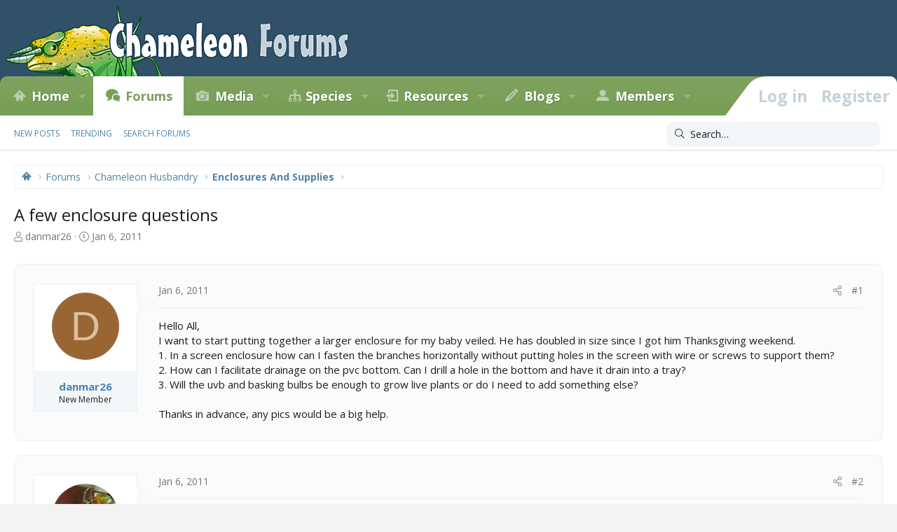

--- FILE ---
content_type: text/html; charset=utf-8
request_url: https://www.chameleonforums.com/threads/a-few-enclosure-questions.52070/
body_size: 17259
content:
<!DOCTYPE html>
<html id="XF" lang="en-US" dir="LTR"
	data-app="public"
	data-template="thread_view"
	data-container-key="node-14"
	data-content-key="thread-52070"
	data-logged-in="false"
	data-cookie-prefix="xf_"
	data-csrf="1769771590,b2b38085bbd56dad1761e4e0412e50ab"
	class="has-no-js template-thread_view XenBase layout-classic style-light sidebar-right   xb-toggled xb-sidebar-show"
	>
<head>
	<meta charset="utf-8" />
	<meta http-equiv="X-UA-Compatible" content="IE=Edge" />
	<meta name="viewport" content="width=device-width, initial-scale=1, viewport-fit=cover">

	
	
	

	
        <title>A few enclosure questions | Chameleon Forums</title>
    

	<link rel="manifest" href="/webmanifest.php">
	

	<meta name="apple-mobile-web-app-title" content="Chameleon Forums">
	
		<link rel="apple-touch-icon" href="/styles/cf/images/logo.og.jpg" />
	

	
		
		<meta name="description" content="Hello All,
I want to start putting together a larger enclosure for my baby veiled.  He has doubled in size since I got him Thanksgiving weekend.  
1.  In..." />
		<meta property="og:description" content="Hello All,
I want to start putting together a larger enclosure for my baby veiled.  He has doubled in size since I got him Thanksgiving weekend.  
1.  In a screen enclosure how can I fasten the branches horizontally without putting holes in the screen with wire or screws to support them?
2..." />
		<meta property="twitter:description" content="Hello All,
I want to start putting together a larger enclosure for my baby veiled.  He has doubled in size since I got him Thanksgiving weekend.  
1.  In a screen enclosure how can I fasten the..." />
	
	
		<meta property="og:url" content="https://www.chameleonforums.com/threads/a-few-enclosure-questions.52070/" />
	
		<link rel="canonical" href="https://www.chameleonforums.com/threads/a-few-enclosure-questions.52070/" />
	

	
		
	
	
	<meta property="og:site_name" content="Chameleon Forums" />


	
	
		
	
	
	<meta property="og:type" content="website" />


	
	
		
	
	
	
		<meta property="og:title" content="A few enclosure questions" />
		<meta property="twitter:title" content="A few enclosure questions" />
	


	
	
	
	
		
	
	
	
		<meta property="og:image" content="https://www.chameleonforums.com/styles/cf/images/logo.og.jpg" />
		<meta property="twitter:image" content="https://www.chameleonforums.com/styles/cf/images/logo.og.jpg" />
		<meta property="twitter:card" content="summary" />
	


	

	
	

	<link href="https://fonts.googleapis.com/css?family=Fira+Sans:400,700|Open+Sans:400,400i,600,700,700i" rel="stylesheet">

	
	
	

	


	<link rel="preload" href="/styles/fonts/fa/fa-light-300.woff2?_v=5.15.3" as="font" type="font/woff2" crossorigin="anonymous" />


	<link rel="preload" href="/styles/fonts/fa/fa-solid-900.woff2?_v=5.15.3" as="font" type="font/woff2" crossorigin="anonymous" />


<link rel="preload" href="/styles/fonts/fa/fa-brands-400.woff2?_v=5.15.3" as="font" type="font/woff2" crossorigin="anonymous" />

	<link rel="stylesheet" href="/css.php?css=public%3Anormalize.css%2Cpublic%3Afa.css%2Cpublic%3Acore.less%2Cpublic%3Aapp.less&amp;s=56&amp;l=1&amp;d=1769048407&amp;k=c136fc0e00a64f3a31e6faf0384507f806352217" />

	<link rel="stylesheet" href="/css.php?css=public%3Abb_code.less%2Cpublic%3Abdmedal.less%2Cpublic%3Alightbox.less%2Cpublic%3Amessage.less%2Cpublic%3Ashare_controls.less%2Cpublic%3Astructured_list.less%2Cpublic%3AsvLazyImageLoader.less%2Cpublic%3Axb.less%2Cpublic%3Axb_search.less%2Cpublic%3Aextra.less&amp;s=56&amp;l=1&amp;d=1769048407&amp;k=8255173f734c51cddc0bec71a61475f1ae33a373" />

	
		<script src="/js/xf/preamble.min.js?_v=e85182b4"></script>
	


	
	<script type='text/javascript'>
  var googletag = googletag || {};
  googletag.cmd = googletag.cmd || [];
  (function() {
    var gads = document.createElement('script');
    gads.async = true;
    gads.type = 'text/javascript';
    var useSSL = 'https:' == document.location.protocol;
    gads.src = (useSSL ? 'https:' : 'http:') +
      '//www.googletagservices.com/tag/js/gpt.js';
    var node = document.getElementsByTagName('script')[0];
    node.parentNode.insertBefore(gads, node);
  })();
</script>

<script type='text/javascript'>
  googletag.cmd.push(function() {
    googletag.defineSlot('/4421960/CF_RSB_300x250', [300, 250], 'div-gpt-ad-1458035308116-0').addService(googletag.pubads());
    googletag.defineSlot('/4421960/CF_FTB_728x90', [[300, 250], [728, 90]], 'div-gpt-ad-1641163200989-0').addService(googletag.pubads());
	googletag.pubads().enableSingleRequest();
    googletag.enableServices();
  });
</script>



	
		
	
	<script async src="https://www.googletagmanager.com/gtag/js?id=G-EZW2DMWLHJ"></script>
	<script>
		window.dataLayer = window.dataLayer || [];
		function gtag(){dataLayer.push(arguments);}
		gtag('js', new Date());
		gtag('config', 'G-EZW2DMWLHJ', {
			// 
			
			
		});
	</script>

	
</head>
<body data-template="thread_view">

<div class="p-pageWrapper" id="top">

<div class="p-pageWrapper--helper"></div>



<div class="xb-page-wrapper xb-canvas-menuActive">
	
	
	<div class="xb-page-wrapper--helper"></div>
	
	


<header class="p-header" id="header">
	<div class="p-header-inner">
		<div class="p-header-content">

			<div class="p-header-logo p-header-logo--image">
				<a href="https://www.chameleonforums.com">
						
					<img src="/styles/cf/images/logo.png" srcset="/styles/cf/images/logo2x.png 2x" alt="Chameleon Forums"
						width="" height="" />
					
				</a>
			</div>

			
			
			
			
		</div>
	</div>
</header>

		

<div class="xb-content-wrapper">
	<div class="navigation-helper"></div>




	<div class="p-navSticky p-navSticky--primary" data-xf-init="sticky-header">
		
	<div class="p-nav--wrapper">
	<nav class="p-nav">
		<div class="p-nav-inner">
			<button type="button" class="button--plain p-nav-menuTrigger button" data-xf-click="off-canvas" data-menu=".js-headerOffCanvasMenu" tabindex="0" aria-label="Menu"><span class="button-text">
				<i aria-hidden="true"></i>
			</span></button>

			<div class="p-nav-smallLogo">
				<a href="https://www.chameleonforums.com">
							
					<img src="/styles/cf/images/logo.png" srcset="" alt="Chameleon Forums"
						width="" height="" />
					
					
				</a>
			</div>

			<div class="p-nav-scroller hScroller" data-xf-init="h-scroller" data-auto-scroll=".p-navEl.is-selected">
				<div class="hScroller-scroll">
					<ul class="p-nav-list js-offCanvasNavSource">
					
						<li class="navhome">
							
	<div class="p-navEl " data-has-children="true">
		

			
	
	<a href="https://www.chameleonforums.com"
		class="p-navEl-link p-navEl-link--splitMenu "
		
		
		data-nav-id="home">Home</a>


			<a data-xf-key="1"
				data-xf-click="menu"
				data-menu-pos-ref="< .p-navEl"
				class="p-navEl-splitTrigger"
				role="button"
				tabindex="0"
				aria-label="Toggle expanded"
				aria-expanded="false"
				aria-haspopup="true"></a>

		
		
			<div class="menu menu--structural" data-menu="menu" aria-hidden="true">
				<div class="menu-content">
					
						
	
	
	<a href="https://www.chameleonforums.com/whats-new/"
		class="menu-linkRow u-indentDepth0 js-offCanvasCopy "
		
		
		data-nav-id="home_whatsnew">What's New</a>

	

					
						
	
	
	<a href="/sponsors/"
		class="menu-linkRow u-indentDepth0 js-offCanvasCopy "
		
		
		data-nav-id="sponsors">Sponsors</a>

	

					
						
	
	
	<a href="/bookstore/"
		class="menu-linkRow u-indentDepth0 js-offCanvasCopy "
		
		
		data-nav-id="bookstore">Bookstore</a>

	

					
				</div>
			</div>
		
	</div>

						</li>
					
						<li class="navforums">
							
	<div class="p-navEl is-selected" data-has-children="true">
		

			
	
	<a href="/forums/"
		class="p-navEl-link p-navEl-link--splitMenu "
		
		
		data-nav-id="forums">Forums</a>


			<a data-xf-key="2"
				data-xf-click="menu"
				data-menu-pos-ref="< .p-navEl"
				class="p-navEl-splitTrigger"
				role="button"
				tabindex="0"
				aria-label="Toggle expanded"
				aria-expanded="false"
				aria-haspopup="true"></a>

		
		
			<div class="menu menu--structural" data-menu="menu" aria-hidden="true">
				<div class="menu-content">
					
						
	
	
	<a href="/whats-new/posts/"
		class="menu-linkRow u-indentDepth0 js-offCanvasCopy "
		
		
		data-nav-id="newPosts">New posts</a>

	

					
						
	
	
	<a href="/trending/"
		class="menu-linkRow u-indentDepth0 js-offCanvasCopy "
		
		
		data-nav-id="thtrending">Trending</a>

	

					
						
	
	
	<a href="/search/?type=post"
		class="menu-linkRow u-indentDepth0 js-offCanvasCopy "
		
		
		data-nav-id="searchForums">Search forums</a>

	

					
				</div>
			</div>
		
	</div>

						</li>
					
						<li class="navxfmg">
							
	<div class="p-navEl " data-has-children="true">
		

			
	
	<a href="https://www.chameleonforums.com/media/"
		class="p-navEl-link p-navEl-link--splitMenu "
		
		
		data-nav-id="xfmg">Media</a>


			<a data-xf-key="3"
				data-xf-click="menu"
				data-menu-pos-ref="< .p-navEl"
				class="p-navEl-splitTrigger"
				role="button"
				tabindex="0"
				aria-label="Toggle expanded"
				aria-expanded="false"
				aria-haspopup="true"></a>

		
		
			<div class="menu menu--structural" data-menu="menu" aria-hidden="true">
				<div class="menu-content">
					
						
	
	
	<a href="/whats-new/media/"
		class="menu-linkRow u-indentDepth0 js-offCanvasCopy "
		 rel="nofollow"
		
		data-nav-id="xfmgNewMedia">New media</a>

	

					
						
	
	
	<a href="/whats-new/media-comments/"
		class="menu-linkRow u-indentDepth0 js-offCanvasCopy "
		 rel="nofollow"
		
		data-nav-id="xfmgNewComments">New comments</a>

	

					
						
	
	
	<a href="/search/?type=xfmg_media"
		class="menu-linkRow u-indentDepth0 js-offCanvasCopy "
		
		
		data-nav-id="xfmgSearchMedia">Search media</a>

	

					
				</div>
			</div>
		
	</div>

						</li>
					
						<li class="navspecies">
							
	<div class="p-navEl " data-has-children="true">
		

			
	
	<a href="/species/"
		class="p-navEl-link p-navEl-link--splitMenu "
		
		
		data-nav-id="species">Species</a>


			<a data-xf-key="4"
				data-xf-click="menu"
				data-menu-pos-ref="< .p-navEl"
				class="p-navEl-splitTrigger"
				role="button"
				tabindex="0"
				aria-label="Toggle expanded"
				aria-expanded="false"
				aria-haspopup="true"></a>

		
		
			<div class="menu menu--structural" data-menu="menu" aria-hidden="true">
				<div class="menu-content">
					
						
	
	
	<a href="/species/experience/"
		class="menu-linkRow u-indentDepth0 js-offCanvasCopy "
		
		
		data-nav-id="csd_experience">Experience</a>

	

					
						
	
	
	<a href="/species/brookesia.4/"
		class="menu-linkRow u-indentDepth0 js-offCanvasCopy "
		
		
		data-nav-id="csd_brookesia">Brookesia</a>

	

					
						
	
	
	<a href="/species/palleon.5/"
		class="menu-linkRow u-indentDepth0 js-offCanvasCopy "
		
		
		data-nav-id="csd_palleon">Palleon</a>

	

					
						
	
	
	<a href="/species/archaius.6/"
		class="menu-linkRow u-indentDepth0 js-offCanvasCopy "
		
		
		data-nav-id="csd_archaius">Archaius</a>

	

					
						
	
	
	<a href="/species/bradypodion.7/"
		class="menu-linkRow u-indentDepth0 js-offCanvasCopy "
		
		
		data-nav-id="csd_bradypodion">Bradypodion</a>

	

					
						
	
	
	<a href="/species/calumma.8/"
		class="menu-linkRow u-indentDepth0 js-offCanvasCopy "
		
		
		data-nav-id="csd_calumma">Calumma</a>

	

					
						
	
	
	<a href="/species/chamaeleo.9/"
		class="menu-linkRow u-indentDepth0 js-offCanvasCopy "
		
		
		data-nav-id="csd_chamaeleo">Chamaeleo</a>

	

					
						
	
	
	<a href="/species/furcifer.10/"
		class="menu-linkRow u-indentDepth0 js-offCanvasCopy "
		
		
		data-nav-id="csd_furcifer">Furcifer</a>

	

					
						
	
	
	<a href="/species/kinyongia.11/"
		class="menu-linkRow u-indentDepth0 js-offCanvasCopy "
		
		
		data-nav-id="csd_kinyongia">Kinyongia</a>

	

					
						
	
	
	<a href="/species/nadzikambia.12/"
		class="menu-linkRow u-indentDepth0 js-offCanvasCopy "
		
		
		data-nav-id="csd_nadzikambia">Nadzikambia</a>

	

					
						
	
	
	<a href="/species/rhampholeon.13/"
		class="menu-linkRow u-indentDepth0 js-offCanvasCopy "
		
		
		data-nav-id="csd_rhampholeon">Rhampholeon</a>

	

					
						
	
	
	<a href="/species/rieppeleon.14/"
		class="menu-linkRow u-indentDepth0 js-offCanvasCopy "
		
		
		data-nav-id="csd_rieppeleon">Rieppeleon</a>

	

					
						
	
	
	<a href="/species/trioceros.15/"
		class="menu-linkRow u-indentDepth0 js-offCanvasCopy "
		
		
		data-nav-id="csd_trioceros">Trioceros</a>

	

					
				</div>
			</div>
		
	</div>

						</li>
					
						<li class="navccr">
							
	<div class="p-navEl " data-has-children="true">
		

			
	
	<a href="/care/"
		class="p-navEl-link p-navEl-link--splitMenu "
		
		
		data-nav-id="ccr">Resources</a>


			<a data-xf-key="5"
				data-xf-click="menu"
				data-menu-pos-ref="< .p-navEl"
				class="p-navEl-splitTrigger"
				role="button"
				tabindex="0"
				aria-label="Toggle expanded"
				aria-expanded="false"
				aria-haspopup="true"></a>

		
		
			<div class="menu menu--structural" data-menu="menu" aria-hidden="true">
				<div class="menu-content">
					
						
	
	
	<a href="/care/chameleons/"
		class="menu-linkRow u-indentDepth0 js-offCanvasCopy "
		
		
		data-nav-id="ccr_intro">Chameleons</a>

	

					
						
	
	
	<a href="/care/enclosures/"
		class="menu-linkRow u-indentDepth0 js-offCanvasCopy "
		
		
		data-nav-id="ccr_enclosures">Enclosures</a>

	

					
						
	
	
	<a href="/care/lighting/"
		class="menu-linkRow u-indentDepth0 js-offCanvasCopy "
		
		
		data-nav-id="ccr_lighting">Lighting</a>

	

					
						
	
	
	<a href="/care/plants/"
		class="menu-linkRow u-indentDepth0 js-offCanvasCopy "
		
		
		data-nav-id="ccr_plants">Plants</a>

	

					
						
	
	
	<a href="/care/water/"
		class="menu-linkRow u-indentDepth0 js-offCanvasCopy "
		
		
		data-nav-id="ccr_water">Water & Humidity</a>

	

					
						
	
	
	<a href="/care/food/"
		class="menu-linkRow u-indentDepth0 js-offCanvasCopy "
		
		
		data-nav-id="ccr_food">Food & Nutrition</a>

	

					
						
	
	
	<a href="/care/health/"
		class="menu-linkRow u-indentDepth0 js-offCanvasCopy "
		
		
		data-nav-id="ccr_health">Health</a>

	

					
						
	
	
	<a href="/care/caresheets/"
		class="menu-linkRow u-indentDepth0 js-offCanvasCopy "
		
		
		data-nav-id="ccr_caresheets">Caresheets</a>

	

					
						
	
	
	<a href="/care/images/"
		class="menu-linkRow u-indentDepth0 js-offCanvasCopy "
		
		
		data-nav-id="ccr_careimages">Care Images</a>

	

					
						
	
	
	<a href="/care/purchasing/"
		class="menu-linkRow u-indentDepth0 js-offCanvasCopy "
		
		
		data-nav-id="ccr_purchase">Purchasing A Chameleon</a>

	

					
						
	
	
	<a href="/care/faq/"
		class="menu-linkRow u-indentDepth0 js-offCanvasCopy "
		
		
		data-nav-id="ccr_faq">Chameleon FAQ</a>

	

					
						
	
	
	<a href="/care/glossary/"
		class="menu-linkRow u-indentDepth0 js-offCanvasCopy "
		
		
		data-nav-id="ccr_glossary">Glossary</a>

	

					
				</div>
			</div>
		
	</div>

						</li>
					
						<li class="navxa_ubs">
							
	<div class="p-navEl " data-has-children="true">
		

			
	
	<a href="https://www.chameleonforums.com/blogs/"
		class="p-navEl-link p-navEl-link--splitMenu "
		
		
		data-nav-id="xa_ubs">Blogs</a>


			<a data-xf-key="6"
				data-xf-click="menu"
				data-menu-pos-ref="< .p-navEl"
				class="p-navEl-splitTrigger"
				role="button"
				tabindex="0"
				aria-label="Toggle expanded"
				aria-expanded="false"
				aria-haspopup="true"></a>

		
		
			<div class="menu menu--structural" data-menu="menu" aria-hidden="true">
				<div class="menu-content">
					
						
	
	
	<a href="/whats-new/ubs-blog-entries/"
		class="menu-linkRow u-indentDepth0 js-offCanvasCopy "
		 rel="nofollow"
		
		data-nav-id="xa_ubsNewBlogEntries">New entries</a>

	

					
						
	
	
	<a href="/whats-new/ubs-comments/"
		class="menu-linkRow u-indentDepth0 js-offCanvasCopy "
		 rel="nofollow"
		
		data-nav-id="xa_ubsNewComments">New comments</a>

	

					
						
	
	
	<a href="/blogs/latest-reviews"
		class="menu-linkRow u-indentDepth0 js-offCanvasCopy "
		
		
		data-nav-id="xa_ubsLatestReviews">Latest reviews</a>

	

					
						
	
	
	<a href="/blogs/blog/"
		class="menu-linkRow u-indentDepth0 js-offCanvasCopy "
		
		
		data-nav-id="xa_ubsBlogList">Blog list</a>

	

					
						
	
	
	<a href="/blogs/authors/"
		class="menu-linkRow u-indentDepth0 js-offCanvasCopy "
		
		
		data-nav-id="xa_ubsAuthorList">Author list</a>

	

					
						
	
	
	<a href="/search/?type=ubs_blog_entry"
		class="menu-linkRow u-indentDepth0 js-offCanvasCopy "
		
		
		data-nav-id="xa_ubsSearchBlogs">Search blogs</a>

	

					
				</div>
			</div>
		
	</div>

						</li>
					
						<li class="navmembers">
							
	<div class="p-navEl " data-has-children="true">
		

			
	
	<a href="https://www.chameleonforums.com/members/"
		class="p-navEl-link p-navEl-link--splitMenu "
		
		
		data-nav-id="members">Members</a>


			<a data-xf-key="7"
				data-xf-click="menu"
				data-menu-pos-ref="< .p-navEl"
				class="p-navEl-splitTrigger"
				role="button"
				tabindex="0"
				aria-label="Toggle expanded"
				aria-expanded="false"
				aria-haspopup="true"></a>

		
		
			<div class="menu menu--structural" data-menu="menu" aria-hidden="true">
				<div class="menu-content">
					
						
	
	
	<a href="/online/"
		class="menu-linkRow u-indentDepth0 js-offCanvasCopy "
		
		
		data-nav-id="currentVisitors">Current visitors</a>

	

					
						
	
	
	<a href="/whats-new/profile-posts/"
		class="menu-linkRow u-indentDepth0 js-offCanvasCopy "
		 rel="nofollow"
		
		data-nav-id="newProfilePosts">New profile posts</a>

	

					
						
	
	
	<a href="/search/?type=profile_post"
		class="menu-linkRow u-indentDepth0 js-offCanvasCopy "
		
		
		data-nav-id="searchProfilePosts">Search profile posts</a>

	

					
				</div>
			</div>
		
	</div>

						</li>
					
					</ul>
				</div>
			</div>
			
			

			
			
			<div class="p-nav-opposite">
				<div class="p-navgroup p-account p-navgroup--guest">
					
						<a href="/login/" class="p-navgroup-link p-navgroup-link--textual p-navgroup-link--logIn"
							data-xf-click="overlay" data-follow-redirects="on">
							<span class="p-navgroup-linkText">Log in</span>
						</a>
						
							<a href="/login/register" class="p-navgroup-link p-navgroup-link--textual p-navgroup-link--register"
								data-xf-click="overlay" data-follow-redirects="on">
								<span class="p-navgroup-linkText">Register</span>
							</a>
						
					
					
					
				</div>

				<div class="p-navgroup p-discovery">
					<a href="/whats-new/"
						class="p-navgroup-link p-navgroup-link--iconic p-navgroup-link--whatsnew"
						aria-label="What&#039;s new"
						title="What&#039;s new">
						<i aria-hidden="true"></i>
						<span class="p-navgroup-linkText">What's new</span>
					</a>

					
						<a href="/search/"
							class="p-navgroup-link p-navgroup-link--iconic p-navgroup-link--search"
							data-xf-click="menu"
							data-xf-key="/"
							aria-label="Search"
							aria-expanded="false"
							aria-haspopup="true"
							title="Search">
							<i aria-hidden="true"></i>
							<span class="p-navgroup-linkText">Search</span>
						</a>
						<div class="menu menu--structural menu--wide" data-menu="menu" aria-hidden="true">
							<form action="/search/search" method="post"
								class="menu-content"
								data-xf-init="quick-search">

								<h3 class="menu-header">Search</h3>
								
								<div class="menu-row">
									
										<div class="inputGroup inputGroup--joined">
											<input type="text" class="input" name="keywords" placeholder="Search…" aria-label="Search" data-menu-autofocus="true" />
											
			<select name="constraints" class="js-quickSearch-constraint input" aria-label="Search within">
				<option value="">Everywhere</option>
<option value="{&quot;search_type&quot;:&quot;post&quot;}">Threads</option>
<option value="{&quot;search_type&quot;:&quot;post&quot;,&quot;c&quot;:{&quot;nodes&quot;:[14],&quot;child_nodes&quot;:1}}">This forum</option>
<option value="{&quot;search_type&quot;:&quot;post&quot;,&quot;c&quot;:{&quot;thread&quot;:52070}}">This thread</option>

			</select>
		
										</div>
									
								</div>

								
								<div class="menu-row">
									<label class="iconic"><input type="checkbox"  name="c[title_only]" value="1" /><i aria-hidden="true"></i><span class="iconic-label">Search titles only

												
													<span tabindex="0" role="button"
														data-xf-init="tooltip" data-trigger="hover focus click" title="Tags will also be searched in content where tags are supported">

														<i class="fa--xf far fa-question-circle u-muted u-smaller" aria-hidden="true"></i>
													</span></span></label>

								</div>
								
								<div class="menu-row">
									<div class="inputGroup">
										<span class="inputGroup-text" id="ctrl_search_menu_by_member">By:</span>
										<input type="text" class="input" name="c[users]" data-xf-init="auto-complete" placeholder="Member" aria-labelledby="ctrl_search_menu_by_member" />
									</div>
								</div>
								<div class="menu-footer">
									<span class="menu-footer-controls">
										<button type="submit" class="button--primary button button--icon button--icon--search"><span class="button-text">Search</span></button>
										<a href="/search/" class="button"><span class="button-text">Advanced search…</span></a>
									</span>
								</div>

								<input type="hidden" name="_xfToken" value="1769771590,b2b38085bbd56dad1761e4e0412e50ab" />
							</form>
						</div>
					
				</div>
			</div>
				

		</div>
	</nav>
	</div>

	</div>
	
	
		<div class="p-sectionLinks--wrapper">
		<div class="p-sectionLinks">
			<div class="p-sectionLinks-inner">
				<div class="hScroller" data-xf-init="h-scroller">
				<div class="hScroller-scroll">
					<ul class="p-sectionLinks-list">
					
						<li>
							
	<div class="p-navEl " >
		

			
	
	<a href="/whats-new/posts/"
		class="p-navEl-link "
		
		data-xf-key="alt+1"
		data-nav-id="newPosts">New posts</a>


			

		
		
	</div>

						</li>
					
						<li>
							
	<div class="p-navEl " >
		

			
	
	<a href="/trending/"
		class="p-navEl-link "
		
		data-xf-key="alt+2"
		data-nav-id="thtrending">Trending</a>


			

		
		
	</div>

						</li>
					
						<li>
							
	<div class="p-navEl " >
		

			
	
	<a href="/search/?type=post"
		class="p-navEl-link "
		
		data-xf-key="alt+3"
		data-nav-id="searchForums">Search forums</a>


			

		
		
	</div>

						</li>
					
					</ul>
				</div>
				</div>
			<div class="p-sectionLinks-right">
				
				
					
	
	
		
		<div class="xb-searchWrapper" id="xb-searchWrapper" tabindex="0">
			<form action="/search/search" id="xbSearch" class="xb-search" method="post" data-no-auto-focus="true">
				<input type="text" class="input" name="keywords" placeholder="Search…" aria-label="Search" />
					<div class="menu menu--structural menu--search" aria-hidden="true">
						<div class="menu-content">
								
									<div class="menu-row">
										
			<select name="constraints" class="js-quickSearch-constraint input" aria-label="Search within">
				<option value="">Everywhere</option>
<option value="{&quot;search_type&quot;:&quot;post&quot;}">Threads</option>
<option value="{&quot;search_type&quot;:&quot;post&quot;,&quot;c&quot;:{&quot;nodes&quot;:[14],&quot;child_nodes&quot;:1}}">This forum</option>
<option value="{&quot;search_type&quot;:&quot;post&quot;,&quot;c&quot;:{&quot;thread&quot;:52070}}">This thread</option>

			</select>
		
									</div>
								

								
								<div class="menu-row">
									<label class="iconic"><input type="checkbox"  name="c[title_only]" value="1" /><i aria-hidden="true"></i><span class="iconic-label">Search titles only

												
													<span tabindex="0" role="button"
														data-xf-init="tooltip" data-trigger="hover focus click" title="Tags will also be searched in content where tags are supported">

														<i class="fa--xf far fa-question-circle u-muted u-smaller" aria-hidden="true"></i>
													</span></span></label>

								</div>
								
								<div class="menu-row">
									<div class="inputGroup">
										<span class="inputGroup-text" id="ctrl_search_menu_by_member">By:</span>
										<input type="text" class="input" name="c[users]" data-xf-init="auto-complete" placeholder="Member" aria-labelledby="ctrl_search_menu_by_member" />
									</div>
								</div>
								<div class="menu-footer">
									<span class="menu-footer-controls">
										<button type="submit" class="button--primary button button--icon button--icon--search"><span class="button-text">Search</span></button>
										<a href="/search/" class="button"><span class="button-text">Advanced search…</span></a>
									</span>
								</div>

								<input type="hidden" name="_xfToken" value="1769771590,b2b38085bbd56dad1761e4e0412e50ab" />
										
				</div>
			</div>
			</form>	
		</div>

	

				
			</div>
			</div>
		</div>
		</div>
	



<div class="offCanvasMenu offCanvasMenu--nav js-headerOffCanvasMenu" data-menu="menu" aria-hidden="true" data-ocm-builder="navigation">
	<div class="offCanvasMenu-backdrop" data-menu-close="true"></div>
	<div class="offCanvasMenu-content">
		<div class="offCanvasMenu-content--inner">
		
		<div class="offCanvasMenu-header">
			Menu
			<a class="offCanvasMenu-closer" data-menu-close="true" role="button" tabindex="0" aria-label="Close"></a>
		</div>
		
			<div class="p-offCanvasRegisterLink">
				<div class="offCanvasMenu-linkHolder">
					<a href="/login/" class="offCanvasMenu-link" data-xf-click="overlay" data-menu-close="true">
						Log in
					</a>
				</div>
				<hr class="offCanvasMenu-separator" />
				
					<div class="offCanvasMenu-linkHolder">
						<a href="/login/register" class="offCanvasMenu-link" data-xf-click="overlay" data-menu-close="true">
							Register
						</a>
					</div>
					<hr class="offCanvasMenu-separator" />
				
			</div>
		
		<div class="offCanvasMenu-subHeader">Navigation</div>
		<div class="js-offCanvasNavTarget"></div>
		<div class="offCanvasMenu-installBanner js-installPromptContainer" style="display: none;" data-xf-init="install-prompt">
			<div class="offCanvasMenu-installBanner-header">Install the app</div>
			<button type="button" class="js-installPromptButton button"><span class="button-text">Install</span></button>
			<template class="js-installTemplateIOS">
				<div class="overlay-title">How to install the app on iOS</div>
				<div class="block-body">
					<div class="block-row">
						<p>
							Follow along with the video below to see how to install our site as a web app on your home screen.
						</p>
						<p style="text-align: center">
							<video src="/styles/default/xenforo/add_to_home.mp4"
								width="280" height="480" autoplay loop muted playsinline></video>
						</p>
						<p>
							<small><strong>Note:</strong> This feature may not be available in some browsers.</small>
						</p>
					</div>
				</div>
			</template>
		</div>

			<div class="offCanvasMenu-subHeader">More options</div>
					
			
			
				
					<div class="offCanvasMenu-linkHolder">
						<a href="/misc/contact" class="offCanvasMenu-link" data-menu-close="true" data-nav-id="contactUs" data-xf-click="overlay">Contact us</a>
					</div>
				
			
			<div class="offCanvasMenu-linkHolder">
				<a class="offCanvasMenu-link" data-menu-close="true" data-nav-id="closeMenu" role="button" tabindex="0" aria-label="Close">Close Menu</a>
			</div>
			
		</div>

	</div>
</div>

	
	
<div class="p-body">
	<div class="p-body-inner">
		
		<!--XF:EXTRA_OUTPUT-->

		

		

		 
		
		
	
		<div class="p-breadcrumbs--parent ">
		<ul class="p-breadcrumbs "
			itemscope itemtype="https://schema.org/BreadcrumbList">
		
			

			
			

			
				
				
	<li itemprop="itemListElement" itemscope itemtype="https://schema.org/ListItem">
		<a href="https://www.chameleonforums.com" itemprop="item">
			<span itemprop="name">Home</span>
		</a>
		<meta itemprop="position" content="1" />
	</li>

			

			
				
				
	<li itemprop="itemListElement" itemscope itemtype="https://schema.org/ListItem">
		<a href="/forums/" itemprop="item">
			<span itemprop="name">Forums</span>
		</a>
		<meta itemprop="position" content="2" />
	</li>

			
			
				
				
	<li itemprop="itemListElement" itemscope itemtype="https://schema.org/ListItem">
		<a href="/forums/#chameleon-husbandry.4" itemprop="item">
			<span itemprop="name">Chameleon Husbandry</span>
		</a>
		<meta itemprop="position" content="3" />
	</li>

			
				
				
	<li itemprop="itemListElement" itemscope itemtype="https://schema.org/ListItem">
		<a href="/forums/enclosures-and-supplies.14/" itemprop="item">
			<span itemprop="name">Enclosures And Supplies</span>
		</a>
		<meta itemprop="position" content="4" />
	</li>

			

		
		</ul>
		
		</div>
	

		
		

		
	<noscript class="js-jsWarning"><div class="blockMessage blockMessage--important blockMessage--iconic u-noJsOnly">JavaScript is disabled. For a better experience, please enable JavaScript in your browser before proceeding.</div></noscript>

		
	<div class="blockMessage blockMessage--important blockMessage--iconic js-browserWarning" style="display: none">You are using an out of date browser. It  may not display this or other websites correctly.<br />You should upgrade or use an <a href="https://www.google.com/chrome/" target="_blank" rel="noopener">alternative browser</a>.</div>


		
		 
			
		
			<div class="p-body-header">
			
				
					<div class="p-title ">
					
						
							<h1 class="p-title-value">A few enclosure questions</h1>
						
						
					
					</div>
				

				
					<div class="p-description">
	<ul class="listInline listInline--bullet">
		<li>
			<i class="fa--xf fal fa-user" aria-hidden="true" title="Thread starter"></i>
			<span class="u-srOnly">Thread starter</span>

			<a href="/members/danmar26.13130/" class="username  u-concealed" dir="auto" data-user-id="13130" data-xf-init="member-tooltip">danmar26</a>
		</li>
		<li>
			<i class="fa--xf fal fa-clock" aria-hidden="true" title="Start date"></i>
			<span class="u-srOnly">Start date</span>

			<a href="/threads/a-few-enclosure-questions.52070/" class="u-concealed"><time  class="u-dt" dir="auto" datetime="2011-01-06T14:31:55-0600" data-time="1294345915" data-date-string="Jan 6, 2011" data-time-string="2:31 PM" title="Jan 6, 2011 at 2:31 PM">Jan 6, 2011</time></a>
		</li>
		
	</ul>
</div>
				
			
			</div>
		
		
		

		<div class="p-body-main  ">
			
			<div class="p-body-contentCol"></div>
			

			

			<div class="p-body-content">
				
				
				
					
						
				
				<div class="p-body-pageContent">










	
	
	
		
	
	
	


	
	
	
		
	
	
	


	
	
		
	
	
	


	
	












	

	
		
	



















<div class="block block--messages" data-xf-init="" data-type="post" data-href="/inline-mod/" data-search-target="*">

	<span class="u-anchorTarget" id="posts"></span>

	
		
	

	

	<div class="block-outer"></div>

	

	
		
	<div class="block-outer js-threadStatusField"></div>

	

	<div class="block-container lbContainer"
		data-xf-init="lightbox select-to-quote"
		data-message-selector=".js-post"
		data-lb-id="thread-52070"
		data-lb-universal="0">

		<div class="block-body js-replyNewMessageContainer">
			
				

					

					
						

	
	

	

	
	<article class="message message--post js-post js-inlineModContainer  "
		data-author="danmar26"
		data-content="post-487655"
		id="js-post-487655"
		>

		

		<span class="u-anchorTarget" id="post-487655"></span>
		

		
			<div class="message-inner">
				
					<div class="message-cell message-cell--user">
						

	<section class="message-user"
		>

		

		<div class="message-avatar ">
			<div class="message-avatar-wrapper">
				
				<a href="/members/danmar26.13130/" class="avatar avatar--m avatar--default avatar--default--dynamic" data-user-id="13130" data-xf-init="member-tooltip" style="background-color: #996633; color: #dfbf9f">
			<span class="avatar-u13130-m" role="img" aria-label="danmar26">D</span> 
		</a>
				
				
			</div>
		</div>


		<div class="message-userDetails">
			<h4 class="message-name"><a href="/members/danmar26.13130/" class="username " dir="auto" data-user-id="13130" data-xf-init="member-tooltip">danmar26</a></h4>
			<h5 class="userTitle message-userTitle" dir="auto">New Member</h5>
			
		</div>


	
    



		
			
			
		
		

<span class="message-userArrow"></span>
	</section>

						
					</div>
				

				
					<div class="message-cell message-cell--main">
					
						<div class="message-main js-quickEditTarget">

							
							
								

	

	<header class="message-attribution message-attribution--split">
		<ul class="message-attribution-main listInline ">
			
			
			<li class="u-concealed">
				<a href="/threads/a-few-enclosure-questions.52070/post-487655" rel="nofollow" >
					<time  class="u-dt" dir="auto" datetime="2011-01-06T14:31:55-0600" data-time="1294345915" data-date-string="Jan 6, 2011" data-time-string="2:31 PM" title="Jan 6, 2011 at 2:31 PM">Jan 6, 2011</time>
				</a>
			</li>
			
		</ul>

		<ul class="message-attribution-opposite message-attribution-opposite--list ">
			
			
			
			<li>
				<a href="/threads/a-few-enclosure-questions.52070/post-487655"
					class="message-attribution-gadget"
					data-xf-init="share-tooltip"
					data-href="/posts/487655/share"
					aria-label="Share"
					rel="nofollow">
					<i class="fa--xf fal fa-share-alt" aria-hidden="true"></i>
				</a>
			</li>
			
			
				<li>
					<a href="/threads/a-few-enclosure-questions.52070/post-487655" rel="nofollow">
						#1
					</a>
				</li>
			
		</ul>
	</header>

							
							

							<div class="message-content js-messageContent">
							

								
									
	
	
	

								

								
									
	

	<div class="message-userContent lbContainer js-lbContainer "
		data-lb-id="post-487655"
		data-lb-caption-desc="danmar26 &middot; Jan 6, 2011 at 2:31 PM">

		
			

	

		

		<article class="message-body js-selectToQuote">
			
				
			

			<div >
				
					<div class="bbWrapper">Hello All,<br />
I want to start putting together a larger enclosure for my baby veiled.  He has doubled in size since I got him Thanksgiving weekend.  <br />
1.  In a screen enclosure how can I fasten the branches horizontally without putting holes in the screen with wire or screws to support them?<br />
2. How can I facilitate drainage on the pvc bottom. Can I drill a hole in the bottom and have it drain into a tray?<br />
3. Will the uvb and basking bulbs be enough to grow live plants or do I need to add something else?<br />
<br />
Thanks in advance, any pics would be a big help.</div>
				
			</div>

			<div class="js-selectToQuoteEnd">&nbsp;</div>
			
				
			
		</article>

		
			

	

		

		
	</div>

								

								
									
	

	

								

								
									
	

								

							
							</div>

							
								
	

	<footer class="message-footer">
		

		

		<div class="reactionsBar js-reactionsList ">
			
		</div>

		<div class="js-historyTarget message-historyTarget toggleTarget" data-href="trigger-href"></div>
	</footer>

							
						</div>

					
					</div>
				
			</div>
		
	</article>

	
	

	
	



					

					

				

					

					
						

	
	

	

	
	<article class="message message--post js-post js-inlineModContainer  "
		data-author="carol5208"
		data-content="post-487660"
		id="js-post-487660"
		itemscope itemtype="https://schema.org/Comment" itemid="https://www.chameleonforums.com/posts/487660/">

		
			<meta itemprop="parentItem" itemscope itemid="https://www.chameleonforums.com/threads/a-few-enclosure-questions.52070/" />
		

		<span class="u-anchorTarget" id="post-487660"></span>
		

		
			<div class="message-inner">
				
					<div class="message-cell message-cell--user">
						

	<section class="message-user"
		itemprop="author" itemscope itemtype="https://schema.org/Person" itemid="https://www.chameleonforums.com/members/carol5208.10321/">

		
			<meta itemprop="url" content="https://www.chameleonforums.com/members/carol5208.10321/" />
		

		<div class="message-avatar ">
			<div class="message-avatar-wrapper">
				
				<a href="/members/carol5208.10321/" class="avatar avatar--m" data-user-id="10321" data-xf-init="member-tooltip">
			<img src="/data/avatars/m/10/10321.jpg?1510457972" srcset="/data/avatars/l/10/10321.jpg?1510457972 2x" alt="carol5208" class="avatar-u10321-m" width="96" height="96" loading="lazy" itemprop="image" /> 
		</a>
				
				
			</div>
		</div>


		<div class="message-userDetails">
			<h4 class="message-name"><a href="/members/carol5208.10321/" class="username " dir="auto" data-user-id="10321" data-xf-init="member-tooltip"><span itemprop="name">carol5208</span></a></h4>
			<h5 class="userTitle message-userTitle" dir="auto" itemprop="jobTitle">Chameleon Enthusiast</h5>
			
		</div>


	
    
        
        <div class="bdMedal_messageUserMedals position-message_user_info_text_bottom">
            
                
    
        
        <ul class="bdMedal_userMedals">
            
            
                
                    
                    
                    
                        

                        <li class="medal-17 i0">
                            <div class="bdMedal_medalImage size-m" style="background-image: url('/data/medal/17_1447282642m.jpg');">
                                <a href="/members/carol5208.10321/medals"
                                   data-xf-click="overlay"
                                   data-xf-init="tooltip" data-html="true"
                                   title="Heart Award&lt;br/&gt;
Awarded on Mar 28, 2015">
                                    <img src="/data/medal/17_1447282642m.jpg" alt="Heart Award"/>
                                </a>
                            </div>
                        </li>


                        
                    
                
            
        </ul>
    

            
        </div>
    



		
			
			
		
		

<span class="message-userArrow"></span>
	</section>

						
					</div>
				

				
					<div class="message-cell message-cell--main">
					
						<div class="message-main js-quickEditTarget">

							
							
								

	

	<header class="message-attribution message-attribution--split">
		<ul class="message-attribution-main listInline ">
			
			
			<li class="u-concealed">
				<a href="/threads/a-few-enclosure-questions.52070/post-487660" rel="nofollow" itemprop="url">
					<time  class="u-dt" dir="auto" datetime="2011-01-06T14:41:02-0600" data-time="1294346462" data-date-string="Jan 6, 2011" data-time-string="2:41 PM" title="Jan 6, 2011 at 2:41 PM" itemprop="datePublished">Jan 6, 2011</time>
				</a>
			</li>
			
		</ul>

		<ul class="message-attribution-opposite message-attribution-opposite--list ">
			
			
			
			<li>
				<a href="/threads/a-few-enclosure-questions.52070/post-487660"
					class="message-attribution-gadget"
					data-xf-init="share-tooltip"
					data-href="/posts/487660/share"
					aria-label="Share"
					rel="nofollow">
					<i class="fa--xf fal fa-share-alt" aria-hidden="true"></i>
				</a>
			</li>
			
			
				<li>
					<a href="/threads/a-few-enclosure-questions.52070/post-487660" rel="nofollow">
						#2
					</a>
				</li>
			
		</ul>
	</header>

							
							

							<div class="message-content js-messageContent">
							

								
									
	
	
	

								

								
									
	

	<div class="message-userContent lbContainer js-lbContainer "
		data-lb-id="post-487660"
		data-lb-caption-desc="carol5208 &middot; Jan 6, 2011 at 2:41 PM">

		

		<article class="message-body js-selectToQuote">
			
				
			

			<div itemprop="text">
				
					<div class="bbWrapper">lYou can use screws but push pins work easily also. They hold well.  Depending on what plant or plants you choose, your regular uvb should be sufficient but if you are trying something like a hibsicus that flowers a grow light would be helpful.  They are hard to keep indoors.  I have a large shefflers that does well with no grow light. I do not have holes for drainage so cannot comment on that one!!!</div>
				
			</div>

			<div class="js-selectToQuoteEnd">&nbsp;</div>
			
				
			
		</article>

		

		
	</div>

								

								
									
	

	

								

								
									
	

								

							
							</div>

							
								
	

	<footer class="message-footer">
		
			<div class="message-microdata" itemprop="interactionStatistic" itemtype="https://schema.org/InteractionCounter" itemscope>
				<meta itemprop="userInteractionCount" content="0" />
				<meta itemprop="interactionType" content="https://schema.org/LikeAction" />
			</div>
		

		

		<div class="reactionsBar js-reactionsList ">
			
		</div>

		<div class="js-historyTarget message-historyTarget toggleTarget" data-href="trigger-href"></div>
	</footer>

							
						</div>

					
					</div>
				
			</div>
		
	</article>

	
	

	
	
	<article class="message message--post">
	<div style="width:300px; margin:15px auto">
	<!-- /4421960/CF_RSB_300x250 -->
	<div id='div-gpt-ad-1458035308116-0' style='height:250px; width:300px;'>
	<script type='text/javascript'>
	googletag.cmd.push(function() { googletag.display('div-gpt-ad-1458035308116-0'); });
	</script>
	</div>
	</div>
	</article>
	



					

					

				

					

					
						

	
	

	

	
	<article class="message message--post js-post js-inlineModContainer  "
		data-author="carol5208"
		data-content="post-487661"
		id="js-post-487661"
		itemscope itemtype="https://schema.org/Comment" itemid="https://www.chameleonforums.com/posts/487661/">

		
			<meta itemprop="parentItem" itemscope itemid="https://www.chameleonforums.com/threads/a-few-enclosure-questions.52070/" />
		

		<span class="u-anchorTarget" id="post-487661"></span>
		

		
			<div class="message-inner">
				
					<div class="message-cell message-cell--user">
						

	<section class="message-user"
		itemprop="author" itemscope itemtype="https://schema.org/Person" itemid="https://www.chameleonforums.com/members/carol5208.10321/">

		
			<meta itemprop="url" content="https://www.chameleonforums.com/members/carol5208.10321/" />
		

		<div class="message-avatar ">
			<div class="message-avatar-wrapper">
				
				<a href="/members/carol5208.10321/" class="avatar avatar--m" data-user-id="10321" data-xf-init="member-tooltip">
			<img src="/data/avatars/m/10/10321.jpg?1510457972" srcset="/data/avatars/l/10/10321.jpg?1510457972 2x" alt="carol5208" class="avatar-u10321-m" width="96" height="96" loading="lazy" itemprop="image" /> 
		</a>
				
				
			</div>
		</div>


		<div class="message-userDetails">
			<h4 class="message-name"><a href="/members/carol5208.10321/" class="username " dir="auto" data-user-id="10321" data-xf-init="member-tooltip"><span itemprop="name">carol5208</span></a></h4>
			<h5 class="userTitle message-userTitle" dir="auto" itemprop="jobTitle">Chameleon Enthusiast</h5>
			
		</div>


	
    
        
        <div class="bdMedal_messageUserMedals position-message_user_info_text_bottom">
            
                
    
        
        <ul class="bdMedal_userMedals">
            
            
                
                    
                    
                    
                        

                        <li class="medal-17 i0">
                            <div class="bdMedal_medalImage size-m" style="background-image: url('/data/medal/17_1447282642m.jpg');">
                                <a href="/members/carol5208.10321/medals"
                                   data-xf-click="overlay"
                                   data-xf-init="tooltip" data-html="true"
                                   title="Heart Award&lt;br/&gt;
Awarded on Mar 28, 2015">
                                    <img src="/data/medal/17_1447282642m.jpg" alt="Heart Award"/>
                                </a>
                            </div>
                        </li>


                        
                    
                
            
        </ul>
    

            
        </div>
    



		
			
			
		
		

<span class="message-userArrow"></span>
	</section>

						
					</div>
				

				
					<div class="message-cell message-cell--main">
					
						<div class="message-main js-quickEditTarget">

							
							
								

	

	<header class="message-attribution message-attribution--split">
		<ul class="message-attribution-main listInline ">
			
			
			<li class="u-concealed">
				<a href="/threads/a-few-enclosure-questions.52070/post-487661" rel="nofollow" itemprop="url">
					<time  class="u-dt" dir="auto" datetime="2011-01-06T14:42:21-0600" data-time="1294346541" data-date-string="Jan 6, 2011" data-time-string="2:42 PM" title="Jan 6, 2011 at 2:42 PM" itemprop="datePublished">Jan 6, 2011</time>
				</a>
			</li>
			
		</ul>

		<ul class="message-attribution-opposite message-attribution-opposite--list ">
			
			
			
			<li>
				<a href="/threads/a-few-enclosure-questions.52070/post-487661"
					class="message-attribution-gadget"
					data-xf-init="share-tooltip"
					data-href="/posts/487661/share"
					aria-label="Share"
					rel="nofollow">
					<i class="fa--xf fal fa-share-alt" aria-hidden="true"></i>
				</a>
			</li>
			
			
				<li>
					<a href="/threads/a-few-enclosure-questions.52070/post-487661" rel="nofollow">
						#3
					</a>
				</li>
			
		</ul>
	</header>

							
							

							<div class="message-content js-messageContent">
							

								
									
	
	
	

								

								
									
	

	<div class="message-userContent lbContainer js-lbContainer "
		data-lb-id="post-487661"
		data-lb-caption-desc="carol5208 &middot; Jan 6, 2011 at 2:42 PM">

		

		<article class="message-body js-selectToQuote">
			
				
			

			<div itemprop="text">
				
					<div class="bbWrapper">lYou can use screws but push pins work easily also and wont leave any holes in your screens like screws can. They hold well.  Depending on what plant or plants you choose, your regular uvb should be sufficient but if you are trying something like a hibsicus that flowers a grow light would be helpful.  They are hard to keep indoors.  I have a large shefflers that does well with no grow light. I do not have holes for drainage so cannot comment on that one!!!</div>
				
			</div>

			<div class="js-selectToQuoteEnd">&nbsp;</div>
			
				
			
		</article>

		

		
	</div>

								

								
									
	

	

								

								
									
	

								

							
							</div>

							
								
	

	<footer class="message-footer">
		
			<div class="message-microdata" itemprop="interactionStatistic" itemtype="https://schema.org/InteractionCounter" itemscope>
				<meta itemprop="userInteractionCount" content="0" />
				<meta itemprop="interactionType" content="https://schema.org/LikeAction" />
			</div>
		

		

		<div class="reactionsBar js-reactionsList ">
			
		</div>

		<div class="js-historyTarget message-historyTarget toggleTarget" data-href="trigger-href"></div>
	</footer>

							
						</div>

					
					</div>
				
			</div>
		
	</article>

	
	

	
	



					

					

				

					

					
						

	
	

	

	
	<article class="message message--post js-post js-inlineModContainer  "
		data-author="danmar26"
		data-content="post-487691"
		id="js-post-487691"
		itemscope itemtype="https://schema.org/Comment" itemid="https://www.chameleonforums.com/posts/487691/">

		
			<meta itemprop="parentItem" itemscope itemid="https://www.chameleonforums.com/threads/a-few-enclosure-questions.52070/" />
		

		<span class="u-anchorTarget" id="post-487691"></span>
		

		
			<div class="message-inner">
				
					<div class="message-cell message-cell--user">
						

	<section class="message-user"
		itemprop="author" itemscope itemtype="https://schema.org/Person" itemid="https://www.chameleonforums.com/members/danmar26.13130/">

		
			<meta itemprop="url" content="https://www.chameleonforums.com/members/danmar26.13130/" />
		

		<div class="message-avatar ">
			<div class="message-avatar-wrapper">
				
				<a href="/members/danmar26.13130/" class="avatar avatar--m avatar--default avatar--default--dynamic" data-user-id="13130" data-xf-init="member-tooltip" style="background-color: #996633; color: #dfbf9f">
			<span class="avatar-u13130-m" role="img" aria-label="danmar26">D</span> 
		</a>
				
				
			</div>
		</div>


		<div class="message-userDetails">
			<h4 class="message-name"><a href="/members/danmar26.13130/" class="username " dir="auto" data-user-id="13130" data-xf-init="member-tooltip"><span itemprop="name">danmar26</span></a></h4>
			<h5 class="userTitle message-userTitle" dir="auto" itemprop="jobTitle">New Member</h5>
			
		</div>


	
    



		
			
			
		
		

<span class="message-userArrow"></span>
	</section>

						
					</div>
				

				
					<div class="message-cell message-cell--main">
					
						<div class="message-main js-quickEditTarget">

							
							
								

	

	<header class="message-attribution message-attribution--split">
		<ul class="message-attribution-main listInline ">
			
			
			<li class="u-concealed">
				<a href="/threads/a-few-enclosure-questions.52070/post-487691" rel="nofollow" itemprop="url">
					<time  class="u-dt" dir="auto" datetime="2011-01-06T15:12:51-0600" data-time="1294348371" data-date-string="Jan 6, 2011" data-time-string="3:12 PM" title="Jan 6, 2011 at 3:12 PM" itemprop="datePublished">Jan 6, 2011</time>
				</a>
			</li>
			
		</ul>

		<ul class="message-attribution-opposite message-attribution-opposite--list ">
			
			
			
			<li>
				<a href="/threads/a-few-enclosure-questions.52070/post-487691"
					class="message-attribution-gadget"
					data-xf-init="share-tooltip"
					data-href="/posts/487691/share"
					aria-label="Share"
					rel="nofollow">
					<i class="fa--xf fal fa-share-alt" aria-hidden="true"></i>
				</a>
			</li>
			
			
				<li>
					<a href="/threads/a-few-enclosure-questions.52070/post-487691" rel="nofollow">
						#4
					</a>
				</li>
			
		</ul>
	</header>

							
							

							<div class="message-content js-messageContent">
							

								
									
	
	
	

								

								
									
	

	<div class="message-userContent lbContainer js-lbContainer "
		data-lb-id="post-487691"
		data-lb-caption-desc="danmar26 &middot; Jan 6, 2011 at 3:12 PM">

		

		<article class="message-body js-selectToQuote">
			
				
			

			<div itemprop="text">
				
					<div class="bbWrapper">Thanks Carol. I see that you have a male Sambava. If all continues to go well with my veiled then I would love to get one. I was awestruck by some of their colors I&#039;ve seen of forum members who posted them and in some sponsers pages.</div>
				
			</div>

			<div class="js-selectToQuoteEnd">&nbsp;</div>
			
				
			
		</article>

		

		
	</div>

								

								
									
	

	

								

								
									
	

								

							
							</div>

							
								
	

	<footer class="message-footer">
		
			<div class="message-microdata" itemprop="interactionStatistic" itemtype="https://schema.org/InteractionCounter" itemscope>
				<meta itemprop="userInteractionCount" content="0" />
				<meta itemprop="interactionType" content="https://schema.org/LikeAction" />
			</div>
		

		

		<div class="reactionsBar js-reactionsList ">
			
		</div>

		<div class="js-historyTarget message-historyTarget toggleTarget" data-href="trigger-href"></div>
	</footer>

							
						</div>

					
					</div>
				
			</div>
		
	</article>

	
	

	
	



					

					

				

					

					
						

	
	

	

	
	<article class="message message--post js-post js-inlineModContainer  "
		data-author="Triggerfreak"
		data-content="post-487701"
		id="js-post-487701"
		itemscope itemtype="https://schema.org/Comment" itemid="https://www.chameleonforums.com/posts/487701/">

		
			<meta itemprop="parentItem" itemscope itemid="https://www.chameleonforums.com/threads/a-few-enclosure-questions.52070/" />
		

		<span class="u-anchorTarget" id="post-487701"></span>
		

		
			<div class="message-inner">
				
					<div class="message-cell message-cell--user">
						

	<section class="message-user"
		itemprop="author" itemscope itemtype="https://schema.org/Person" itemid="https://www.chameleonforums.com/members/triggerfreak.13155/">

		
			<meta itemprop="url" content="https://www.chameleonforums.com/members/triggerfreak.13155/" />
		

		<div class="message-avatar ">
			<div class="message-avatar-wrapper">
				
				<a href="/members/triggerfreak.13155/" class="avatar avatar--m" data-user-id="13155" data-xf-init="member-tooltip">
			<img src="/data/avatars/m/13/13155.jpg?1447261997"  alt="Triggerfreak" class="avatar-u13155-m" width="96" height="96" loading="lazy" itemprop="image" /> 
		</a>
				
				
			</div>
		</div>


		<div class="message-userDetails">
			<h4 class="message-name"><a href="/members/triggerfreak.13155/" class="username " dir="auto" data-user-id="13155" data-xf-init="member-tooltip"><span itemprop="name">Triggerfreak</span></a></h4>
			<h5 class="userTitle message-userTitle" dir="auto" itemprop="jobTitle">New Member</h5>
			
		</div>


	
    



		
			
			
		
		

<span class="message-userArrow"></span>
	</section>

						
					</div>
				

				
					<div class="message-cell message-cell--main">
					
						<div class="message-main js-quickEditTarget">

							
							
								

	

	<header class="message-attribution message-attribution--split">
		<ul class="message-attribution-main listInline ">
			
			
			<li class="u-concealed">
				<a href="/threads/a-few-enclosure-questions.52070/post-487701" rel="nofollow" itemprop="url">
					<time  class="u-dt" dir="auto" datetime="2011-01-06T15:23:50-0600" data-time="1294349030" data-date-string="Jan 6, 2011" data-time-string="3:23 PM" title="Jan 6, 2011 at 3:23 PM" itemprop="datePublished">Jan 6, 2011</time>
				</a>
			</li>
			
		</ul>

		<ul class="message-attribution-opposite message-attribution-opposite--list ">
			
			
			
			<li>
				<a href="/threads/a-few-enclosure-questions.52070/post-487701"
					class="message-attribution-gadget"
					data-xf-init="share-tooltip"
					data-href="/posts/487701/share"
					aria-label="Share"
					rel="nofollow">
					<i class="fa--xf fal fa-share-alt" aria-hidden="true"></i>
				</a>
			</li>
			
			
				<li>
					<a href="/threads/a-few-enclosure-questions.52070/post-487701" rel="nofollow">
						#5
					</a>
				</li>
			
		</ul>
	</header>

							
							

							<div class="message-content js-messageContent">
							

								
									
	
	
	

								

								
									
	

	<div class="message-userContent lbContainer js-lbContainer "
		data-lb-id="post-487701"
		data-lb-caption-desc="Triggerfreak &middot; Jan 6, 2011 at 3:23 PM">

		

		<article class="message-body js-selectToQuote">
			
				
			

			<div itemprop="text">
				
					<div class="bbWrapper">How is your drainage system set up if you have one.I would be interested in hearing more about your set up.



<blockquote data-attributes="" data-quote="carol5208" data-source="post: 487661"
	class="bbCodeBlock bbCodeBlock--expandable bbCodeBlock--quote js-expandWatch">
	
		<div class="bbCodeBlock-title">
			
				<a href="/goto/post?id=487661"
					class="bbCodeBlock-sourceJump"
					rel="nofollow"
					data-xf-click="attribution"
					data-content-selector="#post-487661">carol5208 said:</a>
			
		</div>
	
	<div class="bbCodeBlock-content">
		
		<div class="bbCodeBlock-expandContent js-expandContent ">
			lYou can use screws but push pins work easily also and wont leave any holes in your screens like screws can. They hold well.  Depending on what plant or plants you choose, your regular uvb should be sufficient but if you are trying something like a hibsicus that flowers a grow light would be helpful.  They are hard to keep indoors.  I have a large shefflers that does well with no grow light. I do not have holes for drainage so cannot comment on that one!!!
		</div>
		<div class="bbCodeBlock-expandLink js-expandLink"><a role="button" tabindex="0">Click to expand...</a></div>
	</div>
</blockquote></div>
				
			</div>

			<div class="js-selectToQuoteEnd">&nbsp;</div>
			
				
			
		</article>

		

		
	</div>

								

								
									
	

	

								

								
									
	

								

							
							</div>

							
								
	

	<footer class="message-footer">
		
			<div class="message-microdata" itemprop="interactionStatistic" itemtype="https://schema.org/InteractionCounter" itemscope>
				<meta itemprop="userInteractionCount" content="0" />
				<meta itemprop="interactionType" content="https://schema.org/LikeAction" />
			</div>
		

		

		<div class="reactionsBar js-reactionsList ">
			
		</div>

		<div class="js-historyTarget message-historyTarget toggleTarget" data-href="trigger-href"></div>
	</footer>

							
						</div>

					
					</div>
				
			</div>
		
	</article>

	
	

	
	



					

					

				

					

					
						

	
	

	

	
	<article class="message message--post js-post js-inlineModContainer  "
		data-author="carol5208"
		data-content="post-487705"
		id="js-post-487705"
		itemscope itemtype="https://schema.org/Comment" itemid="https://www.chameleonforums.com/posts/487705/">

		
			<meta itemprop="parentItem" itemscope itemid="https://www.chameleonforums.com/threads/a-few-enclosure-questions.52070/" />
		

		<span class="u-anchorTarget" id="post-487705"></span>
		

		
			<div class="message-inner">
				
					<div class="message-cell message-cell--user">
						

	<section class="message-user"
		itemprop="author" itemscope itemtype="https://schema.org/Person" itemid="https://www.chameleonforums.com/members/carol5208.10321/">

		
			<meta itemprop="url" content="https://www.chameleonforums.com/members/carol5208.10321/" />
		

		<div class="message-avatar ">
			<div class="message-avatar-wrapper">
				
				<a href="/members/carol5208.10321/" class="avatar avatar--m" data-user-id="10321" data-xf-init="member-tooltip">
			<img src="/data/avatars/m/10/10321.jpg?1510457972" srcset="/data/avatars/l/10/10321.jpg?1510457972 2x" alt="carol5208" class="avatar-u10321-m" width="96" height="96" loading="lazy" itemprop="image" /> 
		</a>
				
				
			</div>
		</div>


		<div class="message-userDetails">
			<h4 class="message-name"><a href="/members/carol5208.10321/" class="username " dir="auto" data-user-id="10321" data-xf-init="member-tooltip"><span itemprop="name">carol5208</span></a></h4>
			<h5 class="userTitle message-userTitle" dir="auto" itemprop="jobTitle">Chameleon Enthusiast</h5>
			
		</div>


	
    
        
        <div class="bdMedal_messageUserMedals position-message_user_info_text_bottom">
            
                
    
        
        <ul class="bdMedal_userMedals">
            
            
                
                    
                    
                    
                        

                        <li class="medal-17 i0">
                            <div class="bdMedal_medalImage size-m" style="background-image: url('/data/medal/17_1447282642m.jpg');">
                                <a href="/members/carol5208.10321/medals"
                                   data-xf-click="overlay"
                                   data-xf-init="tooltip" data-html="true"
                                   title="Heart Award&lt;br/&gt;
Awarded on Mar 28, 2015">
                                    <img src="/data/medal/17_1447282642m.jpg" alt="Heart Award"/>
                                </a>
                            </div>
                        </li>


                        
                    
                
            
        </ul>
    

            
        </div>
    



		
			
			
		
		

<span class="message-userArrow"></span>
	</section>

						
					</div>
				

				
					<div class="message-cell message-cell--main">
					
						<div class="message-main js-quickEditTarget">

							
							
								

	

	<header class="message-attribution message-attribution--split">
		<ul class="message-attribution-main listInline ">
			
			
			<li class="u-concealed">
				<a href="/threads/a-few-enclosure-questions.52070/post-487705" rel="nofollow" itemprop="url">
					<time  class="u-dt" dir="auto" datetime="2011-01-06T15:27:27-0600" data-time="1294349247" data-date-string="Jan 6, 2011" data-time-string="3:27 PM" title="Jan 6, 2011 at 3:27 PM" itemprop="datePublished">Jan 6, 2011</time>
				</a>
			</li>
			
		</ul>

		<ul class="message-attribution-opposite message-attribution-opposite--list ">
			
			
			
			<li>
				<a href="/threads/a-few-enclosure-questions.52070/post-487705"
					class="message-attribution-gadget"
					data-xf-init="share-tooltip"
					data-href="/posts/487705/share"
					aria-label="Share"
					rel="nofollow">
					<i class="fa--xf fal fa-share-alt" aria-hidden="true"></i>
				</a>
			</li>
			
			
				<li>
					<a href="/threads/a-few-enclosure-questions.52070/post-487705" rel="nofollow">
						#6
					</a>
				</li>
			
		</ul>
	</header>

							
							

							<div class="message-content js-messageContent">
							

								
									
	
	
	

								

								
									
	

	<div class="message-userContent lbContainer js-lbContainer "
		data-lb-id="post-487705"
		data-lb-caption-desc="carol5208 &middot; Jan 6, 2011 at 3:27 PM">

		

		<article class="message-body js-selectToQuote">
			
				
			

			<div itemprop="text">
				
					<div class="bbWrapper"><blockquote data-attributes="" data-quote="Triggerfreak" data-source="post: 487701"
	class="bbCodeBlock bbCodeBlock--expandable bbCodeBlock--quote js-expandWatch">
	
		<div class="bbCodeBlock-title">
			
				<a href="/goto/post?id=487701"
					class="bbCodeBlock-sourceJump"
					rel="nofollow"
					data-xf-click="attribution"
					data-content-selector="#post-487701">Triggerfreak said:</a>
			
		</div>
	
	<div class="bbCodeBlock-content">
		
		<div class="bbCodeBlock-expandContent js-expandContent ">
			How is your drainage system set up if you have one.I would be interested in hearing more about your set up.
		</div>
		<div class="bbCodeBlock-expandLink js-expandLink"><a role="button" tabindex="0">Click to expand...</a></div>
	</div>
</blockquote><br />
lol!  My &quot;drainage system&quot; consists of a shallow tupperware container that I empty when it fills!  Not the best, but it works!!!!  Not too deep because I never would want my cham to drown, although he is big enough now that if he fell in it, he could crawl right out.</div>
				
			</div>

			<div class="js-selectToQuoteEnd">&nbsp;</div>
			
				
			
		</article>

		

		
	</div>

								

								
									
	

	

								

								
									
	

								

							
							</div>

							
								
	

	<footer class="message-footer">
		
			<div class="message-microdata" itemprop="interactionStatistic" itemtype="https://schema.org/InteractionCounter" itemscope>
				<meta itemprop="userInteractionCount" content="0" />
				<meta itemprop="interactionType" content="https://schema.org/LikeAction" />
			</div>
		

		

		<div class="reactionsBar js-reactionsList ">
			
		</div>

		<div class="js-historyTarget message-historyTarget toggleTarget" data-href="trigger-href"></div>
	</footer>

							
						</div>

					
					</div>
				
			</div>
		
	</article>

	
	

	
	



					

					

				

					

					
						

	
	

	

	
	<article class="message message--post js-post js-inlineModContainer  "
		data-author="Triggerfreak"
		data-content="post-487714"
		id="js-post-487714"
		itemscope itemtype="https://schema.org/Comment" itemid="https://www.chameleonforums.com/posts/487714/">

		
			<meta itemprop="parentItem" itemscope itemid="https://www.chameleonforums.com/threads/a-few-enclosure-questions.52070/" />
		

		<span class="u-anchorTarget" id="post-487714"></span>
		

		
			<div class="message-inner">
				
					<div class="message-cell message-cell--user">
						

	<section class="message-user"
		itemprop="author" itemscope itemtype="https://schema.org/Person" itemid="https://www.chameleonforums.com/members/triggerfreak.13155/">

		
			<meta itemprop="url" content="https://www.chameleonforums.com/members/triggerfreak.13155/" />
		

		<div class="message-avatar ">
			<div class="message-avatar-wrapper">
				
				<a href="/members/triggerfreak.13155/" class="avatar avatar--m" data-user-id="13155" data-xf-init="member-tooltip">
			<img src="/data/avatars/m/13/13155.jpg?1447261997"  alt="Triggerfreak" class="avatar-u13155-m" width="96" height="96" loading="lazy" itemprop="image" /> 
		</a>
				
				
			</div>
		</div>


		<div class="message-userDetails">
			<h4 class="message-name"><a href="/members/triggerfreak.13155/" class="username " dir="auto" data-user-id="13155" data-xf-init="member-tooltip"><span itemprop="name">Triggerfreak</span></a></h4>
			<h5 class="userTitle message-userTitle" dir="auto" itemprop="jobTitle">New Member</h5>
			
		</div>


	
    



		
			
			
		
		

<span class="message-userArrow"></span>
	</section>

						
					</div>
				

				
					<div class="message-cell message-cell--main">
					
						<div class="message-main js-quickEditTarget">

							
							
								

	

	<header class="message-attribution message-attribution--split">
		<ul class="message-attribution-main listInline ">
			
			
			<li class="u-concealed">
				<a href="/threads/a-few-enclosure-questions.52070/post-487714" rel="nofollow" itemprop="url">
					<time  class="u-dt" dir="auto" datetime="2011-01-06T15:45:33-0600" data-time="1294350333" data-date-string="Jan 6, 2011" data-time-string="3:45 PM" title="Jan 6, 2011 at 3:45 PM" itemprop="datePublished">Jan 6, 2011</time>
				</a>
			</li>
			
		</ul>

		<ul class="message-attribution-opposite message-attribution-opposite--list ">
			
			
			
			<li>
				<a href="/threads/a-few-enclosure-questions.52070/post-487714"
					class="message-attribution-gadget"
					data-xf-init="share-tooltip"
					data-href="/posts/487714/share"
					aria-label="Share"
					rel="nofollow">
					<i class="fa--xf fal fa-share-alt" aria-hidden="true"></i>
				</a>
			</li>
			
			
				<li>
					<a href="/threads/a-few-enclosure-questions.52070/post-487714" rel="nofollow">
						#7
					</a>
				</li>
			
		</ul>
	</header>

							
							

							<div class="message-content js-messageContent">
							

								
									
	
	
	

								

								
									
	

	<div class="message-userContent lbContainer js-lbContainer "
		data-lb-id="post-487714"
		data-lb-caption-desc="Triggerfreak &middot; Jan 6, 2011 at 3:45 PM">

		

		<article class="message-body js-selectToQuote">
			
				
			

			<div itemprop="text">
				
					<div class="bbWrapper">Do you have it inside the cage or out of the cage.Is the plants sitting it it.I was thining about doing that too but was worried about the water from the drip and misting getting every in the cage instead of just where the container is at.Do you have a pic.Thanks and sorry for all the questions.This is tha last part of my set up i half to figure out and put together.



<blockquote data-attributes="" data-quote="carol5208" data-source="post: 487705"
	class="bbCodeBlock bbCodeBlock--expandable bbCodeBlock--quote js-expandWatch">
	
		<div class="bbCodeBlock-title">
			
				<a href="/goto/post?id=487705"
					class="bbCodeBlock-sourceJump"
					rel="nofollow"
					data-xf-click="attribution"
					data-content-selector="#post-487705">carol5208 said:</a>
			
		</div>
	
	<div class="bbCodeBlock-content">
		
		<div class="bbCodeBlock-expandContent js-expandContent ">
			lol!  My &quot;drainage system&quot; consists of a shallow tupperware container that I empty when it fills!  Not the best, but it works!!!!  Not too deep because I never would want my cham to drown, although he is big enough now that if he fell in it, he could crawl right out.
		</div>
		<div class="bbCodeBlock-expandLink js-expandLink"><a role="button" tabindex="0">Click to expand...</a></div>
	</div>
</blockquote></div>
				
			</div>

			<div class="js-selectToQuoteEnd">&nbsp;</div>
			
				
			
		</article>

		

		
	</div>

								

								
									
	

	

								

								
									
	

								

							
							</div>

							
								
	

	<footer class="message-footer">
		
			<div class="message-microdata" itemprop="interactionStatistic" itemtype="https://schema.org/InteractionCounter" itemscope>
				<meta itemprop="userInteractionCount" content="0" />
				<meta itemprop="interactionType" content="https://schema.org/LikeAction" />
			</div>
		

		

		<div class="reactionsBar js-reactionsList ">
			
		</div>

		<div class="js-historyTarget message-historyTarget toggleTarget" data-href="trigger-href"></div>
	</footer>

							
						</div>

					
					</div>
				
			</div>
		
	</article>

	
	

	
	



					

					

				

					

					
						

	
	

	

	
	<article class="message message--post js-post js-inlineModContainer  "
		data-author="carol5208"
		data-content="post-487718"
		id="js-post-487718"
		itemscope itemtype="https://schema.org/Comment" itemid="https://www.chameleonforums.com/posts/487718/">

		
			<meta itemprop="parentItem" itemscope itemid="https://www.chameleonforums.com/threads/a-few-enclosure-questions.52070/" />
		

		<span class="u-anchorTarget" id="post-487718"></span>
		

		
			<div class="message-inner">
				
					<div class="message-cell message-cell--user">
						

	<section class="message-user"
		itemprop="author" itemscope itemtype="https://schema.org/Person" itemid="https://www.chameleonforums.com/members/carol5208.10321/">

		
			<meta itemprop="url" content="https://www.chameleonforums.com/members/carol5208.10321/" />
		

		<div class="message-avatar ">
			<div class="message-avatar-wrapper">
				
				<a href="/members/carol5208.10321/" class="avatar avatar--m" data-user-id="10321" data-xf-init="member-tooltip">
			<img src="/data/avatars/m/10/10321.jpg?1510457972" srcset="/data/avatars/l/10/10321.jpg?1510457972 2x" alt="carol5208" class="avatar-u10321-m" width="96" height="96" loading="lazy" itemprop="image" /> 
		</a>
				
				
			</div>
		</div>


		<div class="message-userDetails">
			<h4 class="message-name"><a href="/members/carol5208.10321/" class="username " dir="auto" data-user-id="10321" data-xf-init="member-tooltip"><span itemprop="name">carol5208</span></a></h4>
			<h5 class="userTitle message-userTitle" dir="auto" itemprop="jobTitle">Chameleon Enthusiast</h5>
			
		</div>


	
    
        
        <div class="bdMedal_messageUserMedals position-message_user_info_text_bottom">
            
                
    
        
        <ul class="bdMedal_userMedals">
            
            
                
                    
                    
                    
                        

                        <li class="medal-17 i0">
                            <div class="bdMedal_medalImage size-m" style="background-image: url('/data/medal/17_1447282642m.jpg');">
                                <a href="/members/carol5208.10321/medals"
                                   data-xf-click="overlay"
                                   data-xf-init="tooltip" data-html="true"
                                   title="Heart Award&lt;br/&gt;
Awarded on Mar 28, 2015">
                                    <img src="/data/medal/17_1447282642m.jpg" alt="Heart Award"/>
                                </a>
                            </div>
                        </li>


                        
                    
                
            
        </ul>
    

            
        </div>
    



		
			
			
		
		

<span class="message-userArrow"></span>
	</section>

						
					</div>
				

				
					<div class="message-cell message-cell--main">
					
						<div class="message-main js-quickEditTarget">

							
							
								

	

	<header class="message-attribution message-attribution--split">
		<ul class="message-attribution-main listInline ">
			
			
			<li class="u-concealed">
				<a href="/threads/a-few-enclosure-questions.52070/post-487718" rel="nofollow" itemprop="url">
					<time  class="u-dt" dir="auto" datetime="2011-01-06T15:50:11-0600" data-time="1294350611" data-date-string="Jan 6, 2011" data-time-string="3:50 PM" title="Jan 6, 2011 at 3:50 PM" itemprop="datePublished">Jan 6, 2011</time>
				</a>
			</li>
			
		</ul>

		<ul class="message-attribution-opposite message-attribution-opposite--list ">
			
			
			
			<li>
				<a href="/threads/a-few-enclosure-questions.52070/post-487718"
					class="message-attribution-gadget"
					data-xf-init="share-tooltip"
					data-href="/posts/487718/share"
					aria-label="Share"
					rel="nofollow">
					<i class="fa--xf fal fa-share-alt" aria-hidden="true"></i>
				</a>
			</li>
			
			
				<li>
					<a href="/threads/a-few-enclosure-questions.52070/post-487718" rel="nofollow">
						#8
					</a>
				</li>
			
		</ul>
	</header>

							
							

							<div class="message-content js-messageContent">
							

								
									
	
	
	

								

								
									
	

	<div class="message-userContent lbContainer js-lbContainer "
		data-lb-id="post-487718"
		data-lb-caption-desc="carol5208 &middot; Jan 6, 2011 at 3:50 PM">

		

		<article class="message-body js-selectToQuote">
			
				
			

			<div itemprop="text">
				
					<div class="bbWrapper"><blockquote data-attributes="" data-quote="Triggerfreak" data-source="post: 487714"
	class="bbCodeBlock bbCodeBlock--expandable bbCodeBlock--quote js-expandWatch">
	
		<div class="bbCodeBlock-title">
			
				<a href="/goto/post?id=487714"
					class="bbCodeBlock-sourceJump"
					rel="nofollow"
					data-xf-click="attribution"
					data-content-selector="#post-487714">Triggerfreak said:</a>
			
		</div>
	
	<div class="bbCodeBlock-content">
		
		<div class="bbCodeBlock-expandContent js-expandContent ">
			Do you have it inside the cage or out of the cage.Is the plants sitting it it.I was thining about doing that too but was worried about the water from the drip and misting getting every in the cage instead of just where the container is at.Do you have a pic.Thanks and sorry for all the questions.This is tha last part of my set up i half to figure out and put together.
		</div>
		<div class="bbCodeBlock-expandLink js-expandLink"><a role="button" tabindex="0">Click to expand...</a></div>
	</div>
</blockquote><br />
No I don&#039;t have a pic.  I just position the dripper on a branch that will trickle down into the tupperware container!  I am not a rocket scientist lol!!!  i have a large plate that sits underneath my plant and catches the run off of the plant when it gets too much water in its roots.  I then just take a towel and absorb the water up.  And don&#039;t apologize for asking questions!  That is how we all learn from one another!!!</div>
				
			</div>

			<div class="js-selectToQuoteEnd">&nbsp;</div>
			
				
			
		</article>

		

		
	</div>

								

								
									
	

	

								

								
									
	

								

							
							</div>

							
								
	

	<footer class="message-footer">
		
			<div class="message-microdata" itemprop="interactionStatistic" itemtype="https://schema.org/InteractionCounter" itemscope>
				<meta itemprop="userInteractionCount" content="0" />
				<meta itemprop="interactionType" content="https://schema.org/LikeAction" />
			</div>
		

		

		<div class="reactionsBar js-reactionsList ">
			
		</div>

		<div class="js-historyTarget message-historyTarget toggleTarget" data-href="trigger-href"></div>
	</footer>

							
						</div>

					
					</div>
				
			</div>
		
	</article>

	
	

	
	



					

					

				

					

					
						

	
	

	

	
	<article class="message message--post js-post js-inlineModContainer  "
		data-author="DeviousMike"
		data-content="post-487821"
		id="js-post-487821"
		itemscope itemtype="https://schema.org/Comment" itemid="https://www.chameleonforums.com/posts/487821/">

		
			<meta itemprop="parentItem" itemscope itemid="https://www.chameleonforums.com/threads/a-few-enclosure-questions.52070/" />
		

		<span class="u-anchorTarget" id="post-487821"></span>
		

		
			<div class="message-inner">
				
					<div class="message-cell message-cell--user">
						

	<section class="message-user"
		itemprop="author" itemscope itemtype="https://schema.org/Person" itemid="https://www.chameleonforums.com/members/deviousmike.12783/">

		
			<meta itemprop="url" content="https://www.chameleonforums.com/members/deviousmike.12783/" />
		

		<div class="message-avatar ">
			<div class="message-avatar-wrapper">
				
				<a href="/members/deviousmike.12783/" class="avatar avatar--m avatar--default avatar--default--dynamic" data-user-id="12783" data-xf-init="member-tooltip" style="background-color: #c2c2f0; color: #3333cc">
			<span class="avatar-u12783-m" role="img" aria-label="DeviousMike">D</span> 
		</a>
				
				
			</div>
		</div>


		<div class="message-userDetails">
			<h4 class="message-name"><a href="/members/deviousmike.12783/" class="username " dir="auto" data-user-id="12783" data-xf-init="member-tooltip"><span itemprop="name">DeviousMike</span></a></h4>
			<h5 class="userTitle message-userTitle" dir="auto" itemprop="jobTitle">New Member</h5>
			
		</div>


	
    



		
			
			
		
		

<span class="message-userArrow"></span>
	</section>

						
					</div>
				

				
					<div class="message-cell message-cell--main">
					
						<div class="message-main js-quickEditTarget">

							
							
								

	

	<header class="message-attribution message-attribution--split">
		<ul class="message-attribution-main listInline ">
			
			
			<li class="u-concealed">
				<a href="/threads/a-few-enclosure-questions.52070/post-487821" rel="nofollow" itemprop="url">
					<time  class="u-dt" dir="auto" datetime="2011-01-06T18:11:26-0600" data-time="1294359086" data-date-string="Jan 6, 2011" data-time-string="6:11 PM" title="Jan 6, 2011 at 6:11 PM" itemprop="datePublished">Jan 6, 2011</time>
				</a>
			</li>
			
		</ul>

		<ul class="message-attribution-opposite message-attribution-opposite--list ">
			
			
			
			<li>
				<a href="/threads/a-few-enclosure-questions.52070/post-487821"
					class="message-attribution-gadget"
					data-xf-init="share-tooltip"
					data-href="/posts/487821/share"
					aria-label="Share"
					rel="nofollow">
					<i class="fa--xf fal fa-share-alt" aria-hidden="true"></i>
				</a>
			</li>
			
			
				<li>
					<a href="/threads/a-few-enclosure-questions.52070/post-487821" rel="nofollow">
						#9
					</a>
				</li>
			
		</ul>
	</header>

							
							

							<div class="message-content js-messageContent">
							

								
									
	
	
	

								

								
									
	

	<div class="message-userContent lbContainer js-lbContainer "
		data-lb-id="post-487821"
		data-lb-caption-desc="DeviousMike &middot; Jan 6, 2011 at 6:11 PM">

		

		<article class="message-body js-selectToQuote">
			
				
			

			<div itemprop="text">
				
					<div class="bbWrapper">I drilled a 1 inch hole right in the middle of the PVC bottom and then placed my plant right on top.  The weight of the plant creates a dip in the PVC so that most of the water just flows down to the drainage hole.  The water drips down underneath through my shelving which has holes and the water is caught in large plastic bins underneath.  The following pic will sorta give you an idea.<br />
<br />
<script class="js-extraPhrases" type="application/json">
			{
				"lightbox_close": "Close",
				"lightbox_next": "Next",
				"lightbox_previous": "Previous",
				"lightbox_error": "The requested content cannot be loaded. Please try again later.",
				"lightbox_start_slideshow": "Start slideshow",
				"lightbox_stop_slideshow": "Stop slideshow",
				"lightbox_full_screen": "Full screen",
				"lightbox_thumbnails": "Thumbnails",
				"lightbox_download": "Download",
				"lightbox_share": "Share",
				"lightbox_zoom": "Zoom",
				"lightbox_new_window": "New window",
				"lightbox_toggle_sidebar": "Toggle sidebar"
			}
			</script>
		
		
	


	<div class="bbImageWrapper  lazyload js-lbImage" title="IMG_0767.jpg"
		data-src="/proxy.php?image=http%3A%2F%2Fi3.photobucket.com%2Falbums%2Fy60%2Fvubem%2FChameleon%2FIMG_0767.jpg&amp;hash=3750b5679c08cf29678b023463c30be3" data-lb-sidebar-href="" data-lb-caption-extra-html="" data-single-image="1">
		
<img src="[data-uri]" data-src="/proxy.php?image=http%3A%2F%2Fi3.photobucket.com%2Falbums%2Fy60%2Fvubem%2FChameleon%2FIMG_0767.jpg&amp;hash=3750b5679c08cf29678b023463c30be3"
			data-url="http://i3.photobucket.com/albums/y60/vubem/Chameleon/IMG_0767.jpg"
			class="bbImage lazyload"
			data-zoom-target="1"
			style=""
			alt="IMG_0767.jpg"
			title=""
			width="" height=""  />

<noscript><img src="/proxy.php?image=http%3A%2F%2Fi3.photobucket.com%2Falbums%2Fy60%2Fvubem%2FChameleon%2FIMG_0767.jpg&amp;hash=3750b5679c08cf29678b023463c30be3"
			data-url="http://i3.photobucket.com/albums/y60/vubem/Chameleon/IMG_0767.jpg"
			class="bbImage"
			data-zoom-target="1"
			style=""
			alt="IMG_0767.jpg"
			title=""
			width="" height=""  /></noscript>


	</div><br />
<br />
This is gravity at its finest <img src="[data-uri]" class="smilie smilie--sprite smilie--sprite7" alt=":p" title="Stick Out Tongue    :p" loading="lazy" data-shortname=":p" /></div>
				
			</div>

			<div class="js-selectToQuoteEnd">&nbsp;</div>
			
				
			
		</article>

		

		
	</div>

								

								
									
	

	

								

								
									
	

								

							
							</div>

							
								
	

	<footer class="message-footer">
		
			<div class="message-microdata" itemprop="interactionStatistic" itemtype="https://schema.org/InteractionCounter" itemscope>
				<meta itemprop="userInteractionCount" content="0" />
				<meta itemprop="interactionType" content="https://schema.org/LikeAction" />
			</div>
		

		

		<div class="reactionsBar js-reactionsList ">
			
		</div>

		<div class="js-historyTarget message-historyTarget toggleTarget" data-href="trigger-href"></div>
	</footer>

							
						</div>

					
					</div>
				
			</div>
		
	</article>

	
	

	
	



					

					

				

					

					
						

	
	

	

	
	<article class="message message--post js-post js-inlineModContainer  "
		data-author="Triggerfreak"
		data-content="post-487851"
		id="js-post-487851"
		itemscope itemtype="https://schema.org/Comment" itemid="https://www.chameleonforums.com/posts/487851/">

		
			<meta itemprop="parentItem" itemscope itemid="https://www.chameleonforums.com/threads/a-few-enclosure-questions.52070/" />
		

		<span class="u-anchorTarget" id="post-487851"></span>
		

		
			<div class="message-inner">
				
					<div class="message-cell message-cell--user">
						

	<section class="message-user"
		itemprop="author" itemscope itemtype="https://schema.org/Person" itemid="https://www.chameleonforums.com/members/triggerfreak.13155/">

		
			<meta itemprop="url" content="https://www.chameleonforums.com/members/triggerfreak.13155/" />
		

		<div class="message-avatar ">
			<div class="message-avatar-wrapper">
				
				<a href="/members/triggerfreak.13155/" class="avatar avatar--m" data-user-id="13155" data-xf-init="member-tooltip">
			<img src="/data/avatars/m/13/13155.jpg?1447261997"  alt="Triggerfreak" class="avatar-u13155-m" width="96" height="96" loading="lazy" itemprop="image" /> 
		</a>
				
				
			</div>
		</div>


		<div class="message-userDetails">
			<h4 class="message-name"><a href="/members/triggerfreak.13155/" class="username " dir="auto" data-user-id="13155" data-xf-init="member-tooltip"><span itemprop="name">Triggerfreak</span></a></h4>
			<h5 class="userTitle message-userTitle" dir="auto" itemprop="jobTitle">New Member</h5>
			
		</div>


	
    



		
			
			
		
		

<span class="message-userArrow"></span>
	</section>

						
					</div>
				

				
					<div class="message-cell message-cell--main">
					
						<div class="message-main js-quickEditTarget">

							
							
								

	

	<header class="message-attribution message-attribution--split">
		<ul class="message-attribution-main listInline ">
			
			
			<li class="u-concealed">
				<a href="/threads/a-few-enclosure-questions.52070/post-487851" rel="nofollow" itemprop="url">
					<time  class="u-dt" dir="auto" datetime="2011-01-06T18:50:16-0600" data-time="1294361416" data-date-string="Jan 6, 2011" data-time-string="6:50 PM" title="Jan 6, 2011 at 6:50 PM" itemprop="datePublished">Jan 6, 2011</time>
				</a>
			</li>
			
		</ul>

		<ul class="message-attribution-opposite message-attribution-opposite--list ">
			
			
			
			<li>
				<a href="/threads/a-few-enclosure-questions.52070/post-487851"
					class="message-attribution-gadget"
					data-xf-init="share-tooltip"
					data-href="/posts/487851/share"
					aria-label="Share"
					rel="nofollow">
					<i class="fa--xf fal fa-share-alt" aria-hidden="true"></i>
				</a>
			</li>
			
			
				<li>
					<a href="/threads/a-few-enclosure-questions.52070/post-487851" rel="nofollow">
						#10
					</a>
				</li>
			
		</ul>
	</header>

							
							

							<div class="message-content js-messageContent">
							

								
									
	
	
	

								

								
									
	

	<div class="message-userContent lbContainer js-lbContainer "
		data-lb-id="post-487851"
		data-lb-caption-desc="Triggerfreak &middot; Jan 6, 2011 at 6:50 PM">

		

		<article class="message-body js-selectToQuote">
			
				
			

			<div itemprop="text">
				
					<div class="bbWrapper">And with the plant over the hole, does the water flow under it into the hole pretty good?



<blockquote data-attributes="" data-quote="DeviousMike" data-source="post: 487821"
	class="bbCodeBlock bbCodeBlock--expandable bbCodeBlock--quote js-expandWatch">
	
		<div class="bbCodeBlock-title">
			
				<a href="/goto/post?id=487821"
					class="bbCodeBlock-sourceJump"
					rel="nofollow"
					data-xf-click="attribution"
					data-content-selector="#post-487821">DeviousMike said:</a>
			
		</div>
	
	<div class="bbCodeBlock-content">
		
		<div class="bbCodeBlock-expandContent js-expandContent ">
			I drilled a 1 inch hole right in the middle of the PVC bottom and then placed my plant right on top.  The weight of the plant creates a dip in the PVC so that most of the water just flows down to the drainage hole.  The water drips down underneath through my shelving which has holes and the water is caught in large plastic bins underneath.  The following pic will sorta give you an idea.<br />
<br />
<div class="bbImageWrapper  lazyload js-lbImage" title="IMG_0767.jpg"
		data-src="/proxy.php?image=http%3A%2F%2Fi3.photobucket.com%2Falbums%2Fy60%2Fvubem%2FChameleon%2FIMG_0767.jpg&amp;hash=3750b5679c08cf29678b023463c30be3" data-lb-sidebar-href="" data-lb-caption-extra-html="" data-single-image="1">
		
<img src="[data-uri]" data-src="/proxy.php?image=http%3A%2F%2Fi3.photobucket.com%2Falbums%2Fy60%2Fvubem%2FChameleon%2FIMG_0767.jpg&amp;hash=3750b5679c08cf29678b023463c30be3"
			data-url="http://i3.photobucket.com/albums/y60/vubem/Chameleon/IMG_0767.jpg"
			class="bbImage lazyload"
			data-zoom-target="1"
			style=""
			alt="IMG_0767.jpg"
			title=""
			width="" height=""  />

<noscript><img src="/proxy.php?image=http%3A%2F%2Fi3.photobucket.com%2Falbums%2Fy60%2Fvubem%2FChameleon%2FIMG_0767.jpg&amp;hash=3750b5679c08cf29678b023463c30be3"
			data-url="http://i3.photobucket.com/albums/y60/vubem/Chameleon/IMG_0767.jpg"
			class="bbImage"
			data-zoom-target="1"
			style=""
			alt="IMG_0767.jpg"
			title=""
			width="" height=""  /></noscript>


	</div><br />
<br />
This is gravity at its finest <img src="[data-uri]" class="smilie smilie--sprite smilie--sprite7" alt=":p" title="Stick Out Tongue    :p" loading="lazy" data-shortname=":p" />
		</div>
		<div class="bbCodeBlock-expandLink js-expandLink"><a role="button" tabindex="0">Click to expand...</a></div>
	</div>
</blockquote></div>
				
			</div>

			<div class="js-selectToQuoteEnd">&nbsp;</div>
			
				
			
		</article>

		

		
	</div>

								

								
									
	

	

								

								
									
	

								

							
							</div>

							
								
	

	<footer class="message-footer">
		
			<div class="message-microdata" itemprop="interactionStatistic" itemtype="https://schema.org/InteractionCounter" itemscope>
				<meta itemprop="userInteractionCount" content="0" />
				<meta itemprop="interactionType" content="https://schema.org/LikeAction" />
			</div>
		

		

		<div class="reactionsBar js-reactionsList ">
			
		</div>

		<div class="js-historyTarget message-historyTarget toggleTarget" data-href="trigger-href"></div>
	</footer>

							
						</div>

					
					</div>
				
			</div>
		
	</article>

	
	

	
	



					

					

				

					

					
						

	
	

	

	
	<article class="message message--post js-post js-inlineModContainer  "
		data-author="DeviousMike"
		data-content="post-488027"
		id="js-post-488027"
		itemscope itemtype="https://schema.org/Comment" itemid="https://www.chameleonforums.com/posts/488027/">

		
			<meta itemprop="parentItem" itemscope itemid="https://www.chameleonforums.com/threads/a-few-enclosure-questions.52070/" />
		

		<span class="u-anchorTarget" id="post-488027"></span>
		

		
			<div class="message-inner">
				
					<div class="message-cell message-cell--user">
						

	<section class="message-user"
		itemprop="author" itemscope itemtype="https://schema.org/Person" itemid="https://www.chameleonforums.com/members/deviousmike.12783/">

		
			<meta itemprop="url" content="https://www.chameleonforums.com/members/deviousmike.12783/" />
		

		<div class="message-avatar ">
			<div class="message-avatar-wrapper">
				
				<a href="/members/deviousmike.12783/" class="avatar avatar--m avatar--default avatar--default--dynamic" data-user-id="12783" data-xf-init="member-tooltip" style="background-color: #c2c2f0; color: #3333cc">
			<span class="avatar-u12783-m" role="img" aria-label="DeviousMike">D</span> 
		</a>
				
				
			</div>
		</div>


		<div class="message-userDetails">
			<h4 class="message-name"><a href="/members/deviousmike.12783/" class="username " dir="auto" data-user-id="12783" data-xf-init="member-tooltip"><span itemprop="name">DeviousMike</span></a></h4>
			<h5 class="userTitle message-userTitle" dir="auto" itemprop="jobTitle">New Member</h5>
			
		</div>


	
    



		
			
			
		
		

<span class="message-userArrow"></span>
	</section>

						
					</div>
				

				
					<div class="message-cell message-cell--main">
					
						<div class="message-main js-quickEditTarget">

							
							
								

	

	<header class="message-attribution message-attribution--split">
		<ul class="message-attribution-main listInline ">
			
			
			<li class="u-concealed">
				<a href="/threads/a-few-enclosure-questions.52070/post-488027" rel="nofollow" itemprop="url">
					<time  class="u-dt" dir="auto" datetime="2011-01-06T23:23:15-0600" data-time="1294377795" data-date-string="Jan 6, 2011" data-time-string="11:23 PM" title="Jan 6, 2011 at 11:23 PM" itemprop="datePublished">Jan 6, 2011</time>
				</a>
			</li>
			
		</ul>

		<ul class="message-attribution-opposite message-attribution-opposite--list ">
			
			
			
			<li>
				<a href="/threads/a-few-enclosure-questions.52070/post-488027"
					class="message-attribution-gadget"
					data-xf-init="share-tooltip"
					data-href="/posts/488027/share"
					aria-label="Share"
					rel="nofollow">
					<i class="fa--xf fal fa-share-alt" aria-hidden="true"></i>
				</a>
			</li>
			
			
				<li>
					<a href="/threads/a-few-enclosure-questions.52070/post-488027" rel="nofollow">
						#11
					</a>
				</li>
			
		</ul>
	</header>

							
							

							<div class="message-content js-messageContent">
							

								
									
	
	
	

								

								
									
	

	<div class="message-userContent lbContainer js-lbContainer "
		data-lb-id="post-488027"
		data-lb-caption-desc="DeviousMike &middot; Jan 6, 2011 at 11:23 PM">

		

		<article class="message-body js-selectToQuote">
			
				
			

			<div itemprop="text">
				
					<div class="bbWrapper">I feel it does, though I only do hand mistings and a dripper.  There is quite a bit of water in my container near the end of the day and not so much on the PVC bottom.  When I get my mist king this weekend, I&#039;ll know for sure.</div>
				
			</div>

			<div class="js-selectToQuoteEnd">&nbsp;</div>
			
				
			
		</article>

		

		
	</div>

								

								
									
	

	

								

								
									
	

								

							
							</div>

							
								
	

	<footer class="message-footer">
		
			<div class="message-microdata" itemprop="interactionStatistic" itemtype="https://schema.org/InteractionCounter" itemscope>
				<meta itemprop="userInteractionCount" content="0" />
				<meta itemprop="interactionType" content="https://schema.org/LikeAction" />
			</div>
		

		

		<div class="reactionsBar js-reactionsList ">
			
		</div>

		<div class="js-historyTarget message-historyTarget toggleTarget" data-href="trigger-href"></div>
	</footer>

							
						</div>

					
					</div>
				
			</div>
		
	</article>

	
	

	
	



					

					

				
			
		</div>
	</div>

	
		<div class="block-outer block-outer--after">
			
				

				
				
					<div class="block-outer-opposite">
						
							<a href="/login/" class="button--link button--wrap button" data-xf-click="overlay"><span class="button-text">
								You must log in or register to reply here.
							</span></a>
						
					</div>
				
			
		</div>
	

	
	

</div>









	<div class="block"  data-widget-id="38" data-widget-key="xfes_thread_view_below_quick_reply_similar_threads" data-widget-definition="xfes_similar_threads">
		<div class="block-container">
			
				<h3 class="block-header">Similar threads</h3>

				<div class="block-body">
					<div class="structItemContainer">
						
							

	

	<div  class="structItem structItem--thread js-trendingThreadItem js-inlineModContainer js-threadListItem-195605" data-author="LarroBearo">

	
		<div class="structItem-cell structItem-cell--icon">
			<div class="structItem-iconContainer">
				<a href="/members/larrobearo.75858/" class="avatar avatar--s avatar--default avatar--default--dynamic" data-user-id="75858" data-xf-init="member-tooltip" style="background-color: #cc9966; color: #604020">
			<span class="avatar-u75858-s" role="img" aria-label="LarroBearo">L</span> 
		</a>
				
			</div>
		</div>
	

	
		<div class="structItem-cell structItem-cell--main" data-xf-init="touch-proxy">
			

			<div class="structItem-title">

				
				
				<a href="/threads/new-enclosure-4x2x4.195605/" class="" data-tp-primary="on" data-xf-init="preview-tooltip" data-preview-url="/threads/new-enclosure-4x2x4.195605/preview">New Enclosure!! 4&#039;x2&#039;x4&#039;</a>
			</div>

			<div class="structItem-minor">
				

				
					<ul class="structItem-parts">
						<li><a href="/members/larrobearo.75858/" class="username " dir="auto" data-user-id="75858" data-xf-init="member-tooltip">LarroBearo</a></li>
						<li class="structItem-startDate"><a href="/threads/new-enclosure-4x2x4.195605/" rel="nofollow"><time  class="u-dt" dir="auto" datetime="2026-01-03T20:09:05-0600" data-time="1767492545" data-date-string="Jan 3, 2026" data-time-string="8:09 PM" title="Jan 3, 2026 at 8:09 PM">Jan 3, 2026</time></a></li>
						
							<li><a href="/forums/enclosures-and-supplies.14/">Enclosures And Supplies</a></li>
						
					</ul>
					

					
				
			</div>
		</div>
	

	
		<div class="structItem-cell structItem-cell--meta" title="First message reaction score: 2">
			<dl class="pairs pairs--justified">
				<dt>Replies</dt>
				<dd>3</dd>
			</dl>
			<dl class="pairs pairs--justified structItem-minor">
				<dt>Views</dt>
				<dd>874</dd>
			</dl>
		</div>
	

	
		<div class="structItem-cell structItem-cell--latest">
			
				<a href="/threads/new-enclosure-4x2x4.195605/latest" rel="nofollow"><time  class="structItem-latestDate u-dt" dir="auto" datetime="2026-01-04T00:36:44-0600" data-time="1767508604" data-date-string="Jan 4, 2026" data-time-string="12:36 AM" title="Jan 4, 2026 at 12:36 AM">Jan 4, 2026</time></a>
				<div class="structItem-minor">
					
						<a href="/members/larrobearo.75858/" class="username " dir="auto" data-user-id="75858" data-xf-init="member-tooltip">LarroBearo</a>
					
				</div>
			
		</div>
	

	
		<div class="structItem-cell structItem-cell--icon structItem-cell--iconEnd">
			<div class="structItem-iconContainer">
				
					<a href="/members/larrobearo.75858/" class="avatar avatar--xxs avatar--default avatar--default--dynamic" data-user-id="75858" data-xf-init="member-tooltip" style="background-color: #cc9966; color: #604020">
			<span class="avatar-u75858-s" role="img" aria-label="LarroBearo">L</span> 
		</a>
				
			</div>
		</div>
	

	</div>

						
							

	

	<div  class="structItem structItem--thread js-trendingThreadItem js-inlineModContainer js-threadListItem-193220" data-author="Tnest">

	
		<div class="structItem-cell structItem-cell--icon">
			<div class="structItem-iconContainer">
				<a href="/members/tnest.71628/" class="avatar avatar--s" data-user-id="71628" data-xf-init="member-tooltip">
			<img src="/data/avatars/s/71/71628.jpg?1684285593" srcset="/data/avatars/m/71/71628.jpg?1684285593 2x" alt="Tnest" class="avatar-u71628-s" width="48" height="48" loading="lazy" /> 
		</a>
				
			</div>
		</div>
	

	
		<div class="structItem-cell structItem-cell--main" data-xf-init="touch-proxy">
			

			<div class="structItem-title">

				
				
				<a href="/threads/how-do-i-make-a-good-drainage-system-in-a-reptibreeze-xl-screen-enclosure.193220/" class="" data-tp-primary="on" data-xf-init="preview-tooltip" data-preview-url="/threads/how-do-i-make-a-good-drainage-system-in-a-reptibreeze-xl-screen-enclosure.193220/preview">How do I make a good drainage system in a reptibreeze xl screen enclosure?</a>
			</div>

			<div class="structItem-minor">
				

				
					<ul class="structItem-parts">
						<li><a href="/members/tnest.71628/" class="username " dir="auto" data-user-id="71628" data-xf-init="member-tooltip">Tnest</a></li>
						<li class="structItem-startDate"><a href="/threads/how-do-i-make-a-good-drainage-system-in-a-reptibreeze-xl-screen-enclosure.193220/" rel="nofollow"><time  class="u-dt" dir="auto" datetime="2024-07-03T20:27:16-0500" data-time="1720056436" data-date-string="Jul 3, 2024" data-time-string="8:27 PM" title="Jul 3, 2024 at 8:27 PM">Jul 3, 2024</time></a></li>
						
							<li><a href="/forums/enclosures-and-supplies.14/">Enclosures And Supplies</a></li>
						
					</ul>
					

					
				
			</div>
		</div>
	

	
		<div class="structItem-cell structItem-cell--meta" title="First message reaction score: 0">
			<dl class="pairs pairs--justified">
				<dt>Replies</dt>
				<dd>7</dd>
			</dl>
			<dl class="pairs pairs--justified structItem-minor">
				<dt>Views</dt>
				<dd>4K</dd>
			</dl>
		</div>
	

	
		<div class="structItem-cell structItem-cell--latest">
			
				<a href="/threads/how-do-i-make-a-good-drainage-system-in-a-reptibreeze-xl-screen-enclosure.193220/latest" rel="nofollow"><time  class="structItem-latestDate u-dt" dir="auto" datetime="2024-11-23T07:18:41-0600" data-time="1732367921" data-date-string="Nov 23, 2024" data-time-string="7:18 AM" title="Nov 23, 2024 at 7:18 AM">Nov 23, 2024</time></a>
				<div class="structItem-minor">
					
						<a href="/members/missskittles.56349/" class="username " dir="auto" data-user-id="56349" data-xf-init="member-tooltip">MissSkittles</a>
					
				</div>
			
		</div>
	

	
		<div class="structItem-cell structItem-cell--icon structItem-cell--iconEnd">
			<div class="structItem-iconContainer">
				
					<a href="/members/missskittles.56349/" class="avatar avatar--xxs" data-user-id="56349" data-xf-init="member-tooltip">
			<img src="/data/avatars/s/56/56349.jpg?1730859980"  alt="MissSkittles" class="avatar-u56349-s" width="48" height="48" loading="lazy" /> 
		</a>
				
			</div>
		</div>
	

	</div>

						
							

	

	<div  class="structItem structItem--thread js-trendingThreadItem js-inlineModContainer js-threadListItem-195573" data-author="MistakenCritter">

	
		<div class="structItem-cell structItem-cell--icon">
			<div class="structItem-iconContainer">
				<a href="/members/mistakencritter.75738/" class="avatar avatar--s avatar--default avatar--default--dynamic" data-user-id="75738" data-xf-init="member-tooltip" style="background-color: #cc9933; color: #3d2e0f">
			<span class="avatar-u75738-s" role="img" aria-label="MistakenCritter">M</span> 
		</a>
				
			</div>
		</div>
	

	
		<div class="structItem-cell structItem-cell--main" data-xf-init="touch-proxy">
			

			<div class="structItem-title">

				
				
				<a href="/threads/think-i-have-finally-finished-maybe.195573/" class="" data-tp-primary="on" data-xf-init="preview-tooltip" data-preview-url="/threads/think-i-have-finally-finished-maybe.195573/preview">Think I have finally finished....  Maybe</a>
			</div>

			<div class="structItem-minor">
				

				
					<ul class="structItem-parts">
						<li><a href="/members/mistakencritter.75738/" class="username " dir="auto" data-user-id="75738" data-xf-init="member-tooltip">MistakenCritter</a></li>
						<li class="structItem-startDate"><a href="/threads/think-i-have-finally-finished-maybe.195573/" rel="nofollow"><time  class="u-dt" dir="auto" datetime="2025-12-23T15:23:38-0600" data-time="1766525018" data-date-string="Dec 23, 2025" data-time-string="3:23 PM" title="Dec 23, 2025 at 3:23 PM">Dec 23, 2025</time></a></li>
						
							<li><a href="/forums/enclosures-and-supplies.14/">Enclosures And Supplies</a></li>
						
					</ul>
					

					
				
			</div>
		</div>
	

	
		<div class="structItem-cell structItem-cell--meta" title="First message reaction score: 2">
			<dl class="pairs pairs--justified">
				<dt>Replies</dt>
				<dd>2</dd>
			</dl>
			<dl class="pairs pairs--justified structItem-minor">
				<dt>Views</dt>
				<dd>942</dd>
			</dl>
		</div>
	

	
		<div class="structItem-cell structItem-cell--latest">
			
				<a href="/threads/think-i-have-finally-finished-maybe.195573/latest" rel="nofollow"><time  class="structItem-latestDate u-dt" dir="auto" datetime="2025-12-24T01:04:44-0600" data-time="1766559884" data-date-string="Dec 24, 2025" data-time-string="1:04 AM" title="Dec 24, 2025 at 1:04 AM">Dec 24, 2025</time></a>
				<div class="structItem-minor">
					
						<a href="/members/mistakencritter.75738/" class="username " dir="auto" data-user-id="75738" data-xf-init="member-tooltip">MistakenCritter</a>
					
				</div>
			
		</div>
	

	
		<div class="structItem-cell structItem-cell--icon structItem-cell--iconEnd">
			<div class="structItem-iconContainer">
				
					<a href="/members/mistakencritter.75738/" class="avatar avatar--xxs avatar--default avatar--default--dynamic" data-user-id="75738" data-xf-init="member-tooltip" style="background-color: #cc9933; color: #3d2e0f">
			<span class="avatar-u75738-s" role="img" aria-label="MistakenCritter">M</span> 
		</a>
				
			</div>
		</div>
	

	</div>

						
							

	

	<div  class="structItem structItem--thread js-trendingThreadItem js-inlineModContainer js-threadListItem-194647" data-author="ehdee6">

	
		<div class="structItem-cell structItem-cell--icon">
			<div class="structItem-iconContainer">
				<a href="/members/ehdee6.75096/" class="avatar avatar--s" data-user-id="75096" data-xf-init="member-tooltip">
			<img src="/data/avatars/s/75/75096.jpg?1744762566" srcset="/data/avatars/m/75/75096.jpg?1744762566 2x" alt="ehdee6" class="avatar-u75096-s" width="48" height="48" loading="lazy" /> 
		</a>
				
			</div>
		</div>
	

	
		<div class="structItem-cell structItem-cell--main" data-xf-init="touch-proxy">
			

			<div class="structItem-title">

				
				
				<a href="/threads/xl-reptibreeze-build-floating-branches.194647/" class="" data-tp-primary="on" data-xf-init="preview-tooltip" data-preview-url="/threads/xl-reptibreeze-build-floating-branches.194647/preview">XL reptibreeze build - floating branches!</a>
			</div>

			<div class="structItem-minor">
				

				
					<ul class="structItem-parts">
						<li><a href="/members/ehdee6.75096/" class="username " dir="auto" data-user-id="75096" data-xf-init="member-tooltip">ehdee6</a></li>
						<li class="structItem-startDate"><a href="/threads/xl-reptibreeze-build-floating-branches.194647/" rel="nofollow"><time  class="u-dt" dir="auto" datetime="2025-04-26T18:38:53-0500" data-time="1745710733" data-date-string="Apr 26, 2025" data-time-string="6:38 PM" title="Apr 26, 2025 at 6:38 PM">Apr 26, 2025</time></a></li>
						
							<li><a href="/forums/enclosures-and-supplies.14/">Enclosures And Supplies</a></li>
						
					</ul>
					

					
						<span class="structItem-pageJump">
						
							<a href="/threads/xl-reptibreeze-build-floating-branches.194647/page-2">2</a>
						
						</span>
					
				
			</div>
		</div>
	

	
		<div class="structItem-cell structItem-cell--meta" title="First message reaction score: 5">
			<dl class="pairs pairs--justified">
				<dt>Replies</dt>
				<dd>31</dd>
			</dl>
			<dl class="pairs pairs--justified structItem-minor">
				<dt>Views</dt>
				<dd>9K</dd>
			</dl>
		</div>
	

	
		<div class="structItem-cell structItem-cell--latest">
			
				<a href="/threads/xl-reptibreeze-build-floating-branches.194647/latest" rel="nofollow"><time  class="structItem-latestDate u-dt" dir="auto" datetime="2025-11-26T22:37:51-0600" data-time="1764218271" data-date-string="Nov 26, 2025" data-time-string="10:37 PM" title="Nov 26, 2025 at 10:37 PM">Nov 26, 2025</time></a>
				<div class="structItem-minor">
					
						<a href="/members/ehdee6.75096/" class="username " dir="auto" data-user-id="75096" data-xf-init="member-tooltip">ehdee6</a>
					
				</div>
			
		</div>
	

	
		<div class="structItem-cell structItem-cell--icon structItem-cell--iconEnd">
			<div class="structItem-iconContainer">
				
					<a href="/members/ehdee6.75096/" class="avatar avatar--xxs" data-user-id="75096" data-xf-init="member-tooltip">
			<img src="/data/avatars/s/75/75096.jpg?1744762566"  alt="ehdee6" class="avatar-u75096-s" width="48" height="48" loading="lazy" /> 
		</a>
				
			</div>
		</div>
	

	</div>

						
							

	

	<div  class="structItem structItem--thread js-trendingThreadItem js-inlineModContainer js-threadListItem-194267" data-author="markmora">

	
		<div class="structItem-cell structItem-cell--icon">
			<div class="structItem-iconContainer">
				<a href="/members/markmora.74678/" class="avatar avatar--s" data-user-id="74678" data-xf-init="member-tooltip">
			<img src="/data/avatars/s/74/74678.jpg?1736873655" srcset="/data/avatars/m/74/74678.jpg?1736873655 2x" alt="markmora" class="avatar-u74678-s" width="48" height="48" loading="lazy" /> 
		</a>
				
			</div>
		</div>
	

	
		<div class="structItem-cell structItem-cell--main" data-xf-init="touch-proxy">
			

			<div class="structItem-title">

				
				
				<a href="/threads/enclosure-upgrade.194267/" class="" data-tp-primary="on" data-xf-init="preview-tooltip" data-preview-url="/threads/enclosure-upgrade.194267/preview">Enclosure Upgrade!</a>
			</div>

			<div class="structItem-minor">
				

				
					<ul class="structItem-parts">
						<li><a href="/members/markmora.74678/" class="username " dir="auto" data-user-id="74678" data-xf-init="member-tooltip">markmora</a></li>
						<li class="structItem-startDate"><a href="/threads/enclosure-upgrade.194267/" rel="nofollow"><time  class="u-dt" dir="auto" datetime="2025-01-19T14:01:15-0600" data-time="1737316875" data-date-string="Jan 19, 2025" data-time-string="2:01 PM" title="Jan 19, 2025 at 2:01 PM">Jan 19, 2025</time></a></li>
						
							<li><a href="/forums/enclosures-and-supplies.14/">Enclosures And Supplies</a></li>
						
					</ul>
					

					
				
			</div>
		</div>
	

	
		<div class="structItem-cell structItem-cell--meta" title="First message reaction score: 8">
			<dl class="pairs pairs--justified">
				<dt>Replies</dt>
				<dd>9</dd>
			</dl>
			<dl class="pairs pairs--justified structItem-minor">
				<dt>Views</dt>
				<dd>3K</dd>
			</dl>
		</div>
	

	
		<div class="structItem-cell structItem-cell--latest">
			
				<a href="/threads/enclosure-upgrade.194267/latest" rel="nofollow"><time  class="structItem-latestDate u-dt" dir="auto" datetime="2025-02-27T09:06:10-0600" data-time="1740668770" data-date-string="Feb 27, 2025" data-time-string="9:06 AM" title="Feb 27, 2025 at 9:06 AM">Feb 27, 2025</time></a>
				<div class="structItem-minor">
					
						<a href="/members/eileen.74894/" class="username " dir="auto" data-user-id="74894" data-xf-init="member-tooltip">Eileen</a>
					
				</div>
			
		</div>
	

	
		<div class="structItem-cell structItem-cell--icon structItem-cell--iconEnd">
			<div class="structItem-iconContainer">
				
					<a href="/members/eileen.74894/" class="avatar avatar--xxs" data-user-id="74894" data-xf-init="member-tooltip">
			<img src="/data/avatars/s/74/74894.jpg?1740336670"  alt="Eileen" class="avatar-u74894-s" width="48" height="48" loading="lazy" /> 
		</a>
				
			</div>
		</div>
	

	</div>

						
					</div>
				</div>
			
		</div>
	</div>




<div class="blockMessage blockMessage--none">
	

	
		

		<div class="shareButtons shareButtons--iconic" data-xf-init="share-buttons" data-page-url="" data-page-title="" data-page-desc="" data-page-image="">
			
				<span class="shareButtons-label">Share:</span>
			

			<div class="shareButtons-buttons">
				
					
						<a class="shareButtons-button shareButtons-button--brand shareButtons-button--facebook" data-href="https://www.facebook.com/sharer.php?u={url}">
							<i aria-hidden="true"></i>
							<span>Facebook</span>
						</a>
					

					

					

					

					

					

					
						<a class="shareButtons-button shareButtons-button--email" data-href="mailto:?subject={title}&amp;body={url}">
							<i aria-hidden="true"></i>
							<span>Email</span>
						</a>
					

					
						<a class="shareButtons-button shareButtons-button--share is-hidden"
							data-xf-init="web-share"
							data-title="" data-text="" data-url=""
							data-hide=".shareButtons-button:not(.shareButtons-button--share)">

							<i aria-hidden="true"></i>
							<span>Share</span>
						</a>
					

					
						<a class="shareButtons-button shareButtons-button--link is-hidden" data-clipboard="{url}">
							<i aria-hidden="true"></i>
							<span>Link</span>
						</a>
					
				
			</div>
		</div>
	

</div>







</div>
				
				
			</div>

			
		</div>

		
		
		
	
		<div class="p-breadcrumbs--parent p-breadcrumbs--bottom">
		<ul class="p-breadcrumbs p-breadcrumbs--bottom"
			itemscope itemtype="https://schema.org/BreadcrumbList">
		
			

			
			

			
				
				
	<li itemprop="itemListElement" itemscope itemtype="https://schema.org/ListItem">
		<a href="https://www.chameleonforums.com" itemprop="item">
			<span itemprop="name">Home</span>
		</a>
		<meta itemprop="position" content="1" />
	</li>

			

			
				
				
	<li itemprop="itemListElement" itemscope itemtype="https://schema.org/ListItem">
		<a href="/forums/" itemprop="item">
			<span itemprop="name">Forums</span>
		</a>
		<meta itemprop="position" content="2" />
	</li>

			
			
				
				
	<li itemprop="itemListElement" itemscope itemtype="https://schema.org/ListItem">
		<a href="/forums/#chameleon-husbandry.4" itemprop="item">
			<span itemprop="name">Chameleon Husbandry</span>
		</a>
		<meta itemprop="position" content="3" />
	</li>

			
				
				
	<li itemprop="itemListElement" itemscope itemtype="https://schema.org/ListItem">
		<a href="/forums/enclosures-and-supplies.14/" itemprop="item">
			<span itemprop="name">Enclosures And Supplies</span>
		</a>
		<meta itemprop="position" content="4" />
	</li>

			

		
		</ul>
		
		</div>
	

		

	
	<div style="max-width:728px; margin:40px auto 20px;">
	<!-- /4421960/CF_FTB_728x90 -->
	<div id='div-gpt-ad-1641163200989-0' style='min-width: 300px; min-height: 90px;'>
	  <script>
	    googletag.cmd.push(function() { googletag.display('div-gpt-ad-1641163200989-0'); });
	  </script>
	</div>
	</div>


		
		
	</div>
</div>

</div> <!-- closing xb-content-wrapper -->
<footer class="p-footer" id="footer">
	<div class="p-footer--container">

	
	
	
		
			<div class="p-footer-custom">
	<div class="p-footer-inner">

		

		<div class="xb-footer--wrapper">

			
				<div class="xb-footer-block xb-footer-block-1">
					
					
	
			
				<p><img src="/styles/cf/images/footer_chameleon1.png" /></p>
<p>Learn and share knowledge about these wondrously unique animals.</p>
			

					
				</div>
			

			

			

			
			
			

		</div>

		

	</div>
</div>






		
		
	
		
	<div class="p-footer-default">
	<div class="p-footer-inner">
		<div class="p-footer-row">	
			
				<div class="p-footer-row-main">
					<ul class="p-footer-linkList">
					
						
						
						
						
						
						

					
					
						
							<li><a href="/misc/contact" data-xf-click="overlay">Contact us</a></li>
						
					

					
						<li><a href="/help/terms/">Terms and rules</a></li>
					

					
						<li><a href="/help/privacy-policy/">Privacy policy</a></li>
					

					
						<li><a href="/help/">Help</a></li>
					

					
						<li><a href="https://www.chameleonforums.com">Home</a></li>
					
					
					</ul>
				</div>
			
			
			<div class="p-footer-row-opposite">
				<ul class="p-footer-linkList">
					
						<li>
	

	
	
	<div class="shareButtons shareButtons--iconic">
		

			
				<a class="shareButtons-button shareButtons-button--brand shareButtons-button--facebook" href="https://www.facebook.com/ChameleonForums/" target="_blank" rel="noopener">
					<i aria-hidden="true"></i>
					<span>Facebook</span>
				</a>
			

			
			
			
			
			

			
			
			
			
			
				<a class="shareButtons-button shareButtons-button--brand shareButtons-button--instagram" href="https://www.instagram.com/chameleonforums/" target="_blank" rel="noopener">
					<i aria-hidden="true"></i>
					<span>Instagram</span>
				</a>
			
						
			
			
			
			
			
						
			
						
			
			
			
					
			
			
			
			
			
				
			
				<a class="shareButtons-button shareButtons-button--email" href="/misc/contact" data-xf-click="overlay">
					<i></i>
					<span>Contact us</span>
				</a>
			

			
			
		
	</div>
</li>
					
				</ul>
			</div>
		</div>
		</div>
	</div>
	
	

		

		
	</div>
</footer>

</div> <!-- closing p-pageWrapper -->

	
</div> <!-- closing xb-pageWrapper -->
<div class="u-bottomFixer js-bottomFixTarget">
	
	
</div>

<div class="u-navButtons js-navButtons" data-trigger-type="both">
	<a href="javascript:" class="button--scroll button"><span class="button-text"><i class="fa--xf fal fa-arrow-left" aria-hidden="true"></i><span class="u-srOnly">Back</span></span></a>
</div>


	<div class="u-scrollButtons js-scrollButtons" data-trigger-type="both">
		<a href="#top" class="button--scroll button" data-xf-click="scroll-to"><span class="button-text"><i class="fa--xf fal fa-arrow-up" aria-hidden="true"></i><span class="u-srOnly">Top</span></span></a>
		
			<a href="#footer" class="button--scroll button" data-xf-click="scroll-to"><span class="button-text"><i class="fa--xf fal fa-arrow-down" aria-hidden="true"></i><span class="u-srOnly">Bottom</span></span></a>
		
		
	</div>



	<script src="/js/vendor/jquery/jquery-3.5.1.min.js?_v=e85182b4"></script>
	<script src="/js/vendor/vendor-compiled.js?_v=e85182b4"></script>
	<script src="/js/xf/core-compiled.js?_v=e85182b4"></script>
	<script src="/js/sv/lazyimageloader/lazy-compiled.js?_v=e85182b4"></script>
<script src="/js/xf/lightbox-compiled.js?_v=e85182b4"></script>
<script src="/js/sv/lazyimageloader/xf/lightbox.min.js?_v=e85182b4"></script>
<script>
					
	$(".xb-searchWrapper").on("click", function(event) {
		$(".xb-searchWrapper").addClass("is-active");
		event.stopPropagation();
	});
	$(".xb-searchWrapper").on("click", function(event) {
		event.stopPropagation();
	});
	$(document).on("click", function(event) {
		$(".xb-searchWrapper").removeClass("is-active");
	});	
	
</script>

	<script>
		jQuery.extend(true, XF.config, {
			// 
			userId: 0,
			enablePush: true,
			pushAppServerKey: 'BHo+tKGgke6uYq3qyIKfPvbUG0os8tGKkOJGGujnj6wu3SFpdv44x+etdQY7q6+yD7YX3h3Y7D7E02JBHsNXJN4=',
			url: {
				fullBase: 'https://www.chameleonforums.com/',
				basePath: '/',
				css: '/css.php?css=__SENTINEL__&s=56&l=1&d=1769048407',
				keepAlive: '/login/keep-alive'
			},
			cookie: {
				path: '/',
				domain: '',
				prefix: 'xf_',
				secure: true,
				consentMode: 'disabled',
				consented: ["optional","_third_party"]
			},
			cacheKey: '87d85bec987811bcf8f73557fd9dd237',
			csrf: '1769771590,b2b38085bbd56dad1761e4e0412e50ab',
			js: {"\/js\/sv\/lazyimageloader\/lazy-compiled.js?_v=e85182b4":true,"\/js\/xf\/lightbox-compiled.js?_v=e85182b4":true,"\/js\/sv\/lazyimageloader\/xf\/lightbox.min.js?_v=e85182b4":true},
			css: {"public:bb_code.less":true,"public:bdmedal.less":true,"public:lightbox.less":true,"public:message.less":true,"public:share_controls.less":true,"public:structured_list.less":true,"public:svLazyImageLoader.less":true,"public:xb.less":true,"public:xb_search.less":true,"public:extra.less":true},
			time: {
				now: 1769771590,
				today: 1769752800,
				todayDow: 5,
				tomorrow: 1769839200,
				yesterday: 1769666400,
				week: 1769234400
			},
			borderSizeFeature: '3px',
			fontAwesomeWeight: 'l',
			enableRtnProtect: true,
			
			enableFormSubmitSticky: true,
			uploadMaxFilesize: 838860800,
			allowedVideoExtensions: ["m4v","mov","mp4","mp4v","mpeg","mpg","ogv","webm"],
			allowedAudioExtensions: ["mp3","opus","ogg","wav"],
			shortcodeToEmoji: true,
			visitorCounts: {
				conversations_unread: '0',
				alerts_unviewed: '0',
				total_unread: '0',
				title_count: true,
				icon_indicator: true
			},
			jsState: {},
			publicMetadataLogoUrl: 'https://www.chameleonforums.com/styles/cf/images/logo.og.jpg',
			publicPushBadgeUrl: 'https://www.chameleonforums.com/styles/default/xenforo/bell.png'
		});

		jQuery.extend(XF.phrases, {
			// 
			date_x_at_time_y: "{date} at {time}",
			day_x_at_time_y:  "{day} at {time}",
			yesterday_at_x:   "Yesterday at {time}",
			x_minutes_ago:    "{minutes} minutes ago",
			one_minute_ago:   "1 minute ago",
			a_moment_ago:     "A moment ago",
			today_at_x:       "Today at {time}",
			in_a_moment:      "In a moment",
			in_a_minute:      "In a minute",
			in_x_minutes:     "In {minutes} minutes",
			later_today_at_x: "Later today at {time}",
			tomorrow_at_x:    "Tomorrow at {time}",

			day0: "Sunday",
			day1: "Monday",
			day2: "Tuesday",
			day3: "Wednesday",
			day4: "Thursday",
			day5: "Friday",
			day6: "Saturday",

			dayShort0: "Sun",
			dayShort1: "Mon",
			dayShort2: "Tue",
			dayShort3: "Wed",
			dayShort4: "Thu",
			dayShort5: "Fri",
			dayShort6: "Sat",

			month0: "January",
			month1: "February",
			month2: "March",
			month3: "April",
			month4: "May",
			month5: "June",
			month6: "July",
			month7: "August",
			month8: "September",
			month9: "October",
			month10: "November",
			month11: "December",

			active_user_changed_reload_page: "The active user has changed. Reload the page for the latest version.",
			server_did_not_respond_in_time_try_again: "The server did not respond in time. Please try again.",
			oops_we_ran_into_some_problems: "Oops! We ran into some problems.",
			oops_we_ran_into_some_problems_more_details_console: "Oops! We ran into some problems. Please try again later. More error details may be in the browser console.",
			file_too_large_to_upload: "The file is too large to be uploaded.",
			uploaded_file_is_too_large_for_server_to_process: "The uploaded file is too large for the server to process.",
			files_being_uploaded_are_you_sure: "Files are still being uploaded. Are you sure you want to submit this form?",
			attach: "Attach files",
			rich_text_box: "Rich text box",
			close: "Close",
			link_copied_to_clipboard: "Link copied to clipboard.",
			text_copied_to_clipboard: "Text copied to clipboard.",
			loading: "Loading…",
			you_have_exceeded_maximum_number_of_selectable_items: "You have exceeded the maximum number of selectable items.",

			processing: "Processing",
			'processing...': "Processing…",

			showing_x_of_y_items: "Showing {count} of {total} items",
			showing_all_items: "Showing all items",
			no_items_to_display: "No items to display",

			number_button_up: "Increase",
			number_button_down: "Decrease",

			push_enable_notification_title: "Push notifications enabled successfully at Chameleon Forums",
			push_enable_notification_body: "Thank you for enabling push notifications!",

			pull_down_to_refresh: "Pull down to refresh",
			release_to_refresh: "Release to refresh",
			refreshing: "Refreshing…"
		,
			"svStandardLib_time.day": "{count} day",
			"svStandardLib_time.days": "{count} days",
			"svStandardLib_time.hour": "{count} hour",
			"svStandardLib_time.hours": "{count} hours",
			"svStandardLib_time.minute": "{count} minutes",
			"svStandardLib_time.minutes": "{count} minutes",
			"svStandardLib_time.month": "{count} month",
			"svStandardLib_time.months": "{count} months",
			"svStandardLib_time.second": "{count} second",
			"svStandardLib_time.seconds": "{count} seconds",
			"svStandardLib_time.week": "time.week",
			"svStandardLib_time.weeks": "{count} weeks",
			"svStandardLib_time.year": "{count} year",
			"svStandardLib_time.years": "{count} years"

		});
	</script>

	<form style="display:none" hidden="hidden">
		<input type="text" name="_xfClientLoadTime" value="" id="_xfClientLoadTime" title="_xfClientLoadTime" tabindex="-1" />
	</form>

	









<!-- XenBase Version: 2.2.14 -->

	
	
		
		
			<script type="application/ld+json">
				{
    "@context": "https://schema.org",
    "@type": "WebPage",
    "url": "https://www.chameleonforums.com/threads/a-few-enclosure-questions.52070/",
    "mainEntity": {
        "@type": "DiscussionForumPosting",
        "@id": "https://www.chameleonforums.com/threads/a-few-enclosure-questions.52070/",
        "headline": "A few enclosure questions",
        "datePublished": "2011-01-06T20:31:55+00:00",
        "url": "https://www.chameleonforums.com/threads/a-few-enclosure-questions.52070/",
        "articleSection": "Enclosures And Supplies",
        "author": {
            "@type": "Person",
            "@id": "https://www.chameleonforums.com/members/danmar26.13130/",
            "name": "danmar26",
            "url": "https://www.chameleonforums.com/members/danmar26.13130/"
        },
        "interactionStatistic": [
            {
                "@type": "InteractionCounter",
                "interactionType": "https://schema.org/ViewAction",
                "userInteractionCount": 1431
            },
            {
                "@type": "InteractionCounter",
                "interactionType": "https://schema.org/CommentAction",
                "userInteractionCount": 10
            },
            {
                "@type": "InteractionCounter",
                "interactionType": "https://schema.org/LikeAction",
                "userInteractionCount": 0
            }
        ],
        "articleBody": "Hello All,\r\nI want to start putting together a larger enclosure for my baby veiled.  He has doubled in size since I got him Thanksgiving weekend.  \r\n1.  In a screen enclosure how can I fasten the branches horizontally without putting holes in the screen with wire or screws to support them?\r\n2. How can I facilitate drainage on the pvc bottom. Can I drill a hole in the bottom and have it drain into a tray?\r\n3. Will the uvb and basking bulbs be enough to grow live plants or do I need to add something else?\r\n\r\nThanks in advance, any pics would be a big help."
    },
    "publisher": {
        "@type": "Organization",
        "name": "Chameleon Forums",
        "description": "The world's largest community dedicated to chameleons.  Learn and share knowledge about these wondrously unique animals.  We love chameleons!",
        "url": "https://www.chameleonforums.com",
        "logo": "https://www.chameleonforums.com/styles/cf/images/logo.og.jpg"
    }
}
			</script>
		
	


</body>
</html>














			


--- FILE ---
content_type: text/html; charset=utf-8
request_url: https://www.google.com/recaptcha/api2/aframe
body_size: 266
content:
<!DOCTYPE HTML><html><head><meta http-equiv="content-type" content="text/html; charset=UTF-8"></head><body><script nonce="a6D_n7cHrDs6ExXRNMDoxQ">/** Anti-fraud and anti-abuse applications only. See google.com/recaptcha */ try{var clients={'sodar':'https://pagead2.googlesyndication.com/pagead/sodar?'};window.addEventListener("message",function(a){try{if(a.source===window.parent){var b=JSON.parse(a.data);var c=clients[b['id']];if(c){var d=document.createElement('img');d.src=c+b['params']+'&rc='+(localStorage.getItem("rc::a")?sessionStorage.getItem("rc::b"):"");window.document.body.appendChild(d);sessionStorage.setItem("rc::e",parseInt(sessionStorage.getItem("rc::e")||0)+1);localStorage.setItem("rc::h",'1769771593199');}}}catch(b){}});window.parent.postMessage("_grecaptcha_ready", "*");}catch(b){}</script></body></html>